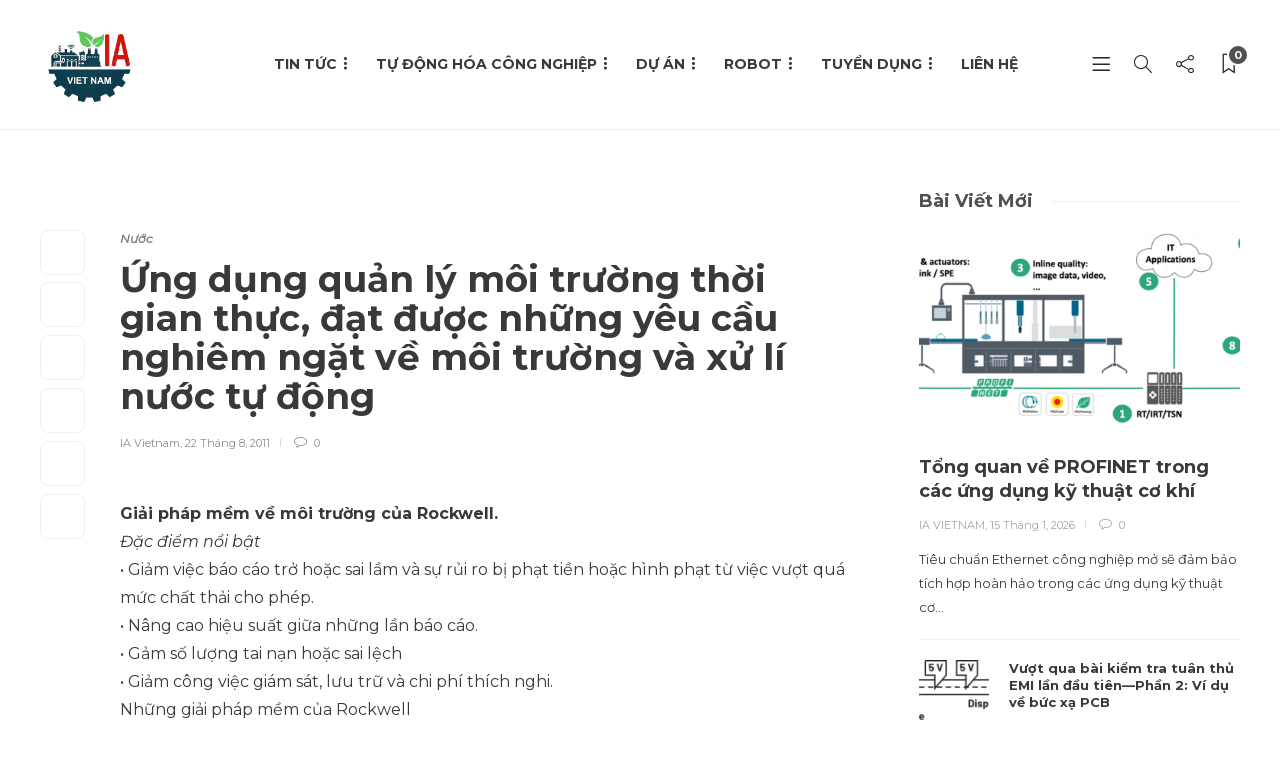

--- FILE ---
content_type: text/html; charset=UTF-8
request_url: https://iavietnam.net/ung-dung-quan-ly-moi-truong-thoi-gian-thuc-dat-duoc-nhung-yeu-cau-nghiem-ngat-ve-moi-truong-va-xu-li-nuoc-tu-dong/
body_size: 28873
content:
<!DOCTYPE html>
<html lang="vi">
<head>
	<meta charset="UTF-8">
			<meta name="viewport" content="width=device-width, initial-scale=1">
		<script type="text/javascript">
/* <![CDATA[ */
(()=>{var e={};e.g=function(){if("object"==typeof globalThis)return globalThis;try{return this||new Function("return this")()}catch(e){if("object"==typeof window)return window}}(),function({ampUrl:n,isCustomizePreview:t,isAmpDevMode:r,noampQueryVarName:o,noampQueryVarValue:s,disabledStorageKey:i,mobileUserAgents:a,regexRegex:c}){if("undefined"==typeof sessionStorage)return;const d=new RegExp(c);if(!a.some((e=>{const n=e.match(d);return!(!n||!new RegExp(n[1],n[2]).test(navigator.userAgent))||navigator.userAgent.includes(e)})))return;e.g.addEventListener("DOMContentLoaded",(()=>{const e=document.getElementById("amp-mobile-version-switcher");if(!e)return;e.hidden=!1;const n=e.querySelector("a[href]");n&&n.addEventListener("click",(()=>{sessionStorage.removeItem(i)}))}));const g=r&&["paired-browsing-non-amp","paired-browsing-amp"].includes(window.name);if(sessionStorage.getItem(i)||t||g)return;const u=new URL(location.href),m=new URL(n);m.hash=u.hash,u.searchParams.has(o)&&s===u.searchParams.get(o)?sessionStorage.setItem(i,"1"):m.href!==u.href&&(window.stop(),location.replace(m.href))}({"ampUrl":"https:\/\/iavietnam.net\/ung-dung-quan-ly-moi-truong-thoi-gian-thuc-dat-duoc-nhung-yeu-cau-nghiem-ngat-ve-moi-truong-va-xu-li-nuoc-tu-dong\/?amp=1","noampQueryVarName":"noamp","noampQueryVarValue":"mobile","disabledStorageKey":"amp_mobile_redirect_disabled","mobileUserAgents":["Mobile","Android","Silk\/","Kindle","BlackBerry","Opera Mini","Opera Mobi"],"regexRegex":"^\\\/((?:.|\\n)+)\\\/([i]*)$","isCustomizePreview":false,"isAmpDevMode":false})})();
/* ]]> */
</script>
<title>Ứng dụng quản lý môi trường thời gian thực, đạt được những yêu cầu nghiêm ngặt về môi trường và xử lí nước tự động - IA Vietnam</title><link rel="stylesheet" href="https://fonts.googleapis.com/css?family=Montserrat%3A300%2C400%2C400i%2C700%7COpen%20Sans%3A300%2C400%2C400i%2C700%7CMontserrat&subset=" />
<meta name='robots' content='max-image-preview:large' />
	<style>img:is([sizes="auto" i], [sizes^="auto," i]) { contain-intrinsic-size: 3000px 1500px }</style>
	
<!-- This site is optimized with the Yoast SEO Premium plugin v11.5 - https://yoast.com/wordpress/plugins/seo/ -->
<link rel="canonical" href="https://iavietnam.net/ung-dung-quan-ly-moi-truong-thoi-gian-thuc-dat-duoc-nhung-yeu-cau-nghiem-ngat-ve-moi-truong-va-xu-li-nuoc-tu-dong/" />
<meta property="og:locale" content="vi_VN" />
<meta property="og:type" content="article" />
<meta property="og:title" content="Ứng dụng quản lý môi trường thời gian thực, đạt được những yêu cầu nghiêm ngặt về môi trường và xử lí nước tự động - IA Vietnam" />
<meta property="og:description" content="Giảm việc báo cáo trở hoặc sai lầm và sự rủi ro bị phạt  tiền hoặc hình phạt từ việc vượt quá mức chất thải cho phép" />
<meta property="og:url" content="https://iavietnam.net/ung-dung-quan-ly-moi-truong-thoi-gian-thuc-dat-duoc-nhung-yeu-cau-nghiem-ngat-ve-moi-truong-va-xu-li-nuoc-tu-dong/" />
<meta property="og:site_name" content="IA Vietnam" />
<meta property="article:tag" content="Giải pháp mềm" />
<meta property="article:tag" content="REM" />
<meta property="article:tag" content="Rockwell" />
<meta property="article:tag" content="xử lí nước tự động" />
<meta property="article:section" content="Nước" />
<meta property="article:published_time" content="2011-08-22T10:54:55+07:00" />
<meta name="twitter:card" content="summary_large_image" />
<meta name="twitter:description" content="Giảm việc báo cáo trở hoặc sai lầm và sự rủi ro bị phạt tiền hoặc hình phạt từ việc vượt quá mức chất thải cho phép" />
<meta name="twitter:title" content="Ứng dụng quản lý môi trường thời gian thực, đạt được những yêu cầu nghiêm ngặt về môi trường và xử lí nước tự động - IA Vietnam" />
<script type='application/ld+json' class='yoast-schema-graph yoast-schema-graph--main'>{"@context":"https://schema.org","@graph":[{"@type":"Organization","@id":"https://iavietnam.net/#organization","name":"Industrial Automation Viet Nam","url":"https://iavietnam.net/","sameAs":[]},{"@type":"WebSite","@id":"https://iavietnam.net/#website","url":"https://iavietnam.net/","name":"IA Vietnam","publisher":{"@id":"https://iavietnam.net/#organization"},"potentialAction":{"@type":"SearchAction","target":"https://iavietnam.net/?s={search_term_string}","query-input":"required name=search_term_string"}},{"@type":"WebPage","@id":"https://iavietnam.net/ung-dung-quan-ly-moi-truong-thoi-gian-thuc-dat-duoc-nhung-yeu-cau-nghiem-ngat-ve-moi-truong-va-xu-li-nuoc-tu-dong/#webpage","url":"https://iavietnam.net/ung-dung-quan-ly-moi-truong-thoi-gian-thuc-dat-duoc-nhung-yeu-cau-nghiem-ngat-ve-moi-truong-va-xu-li-nuoc-tu-dong/","inLanguage":"vi","name":"\u1ee8ng d\u1ee5ng qu\u1ea3n l\u00fd m\u00f4i tr\u01b0\u1eddng th\u1eddi gian th\u1ef1c, \u0111\u1ea1t \u0111\u01b0\u1ee3c nh\u1eefng y\u00eau c\u1ea7u nghi\u00eam ng\u1eb7t v\u1ec1 m\u00f4i tr\u01b0\u1eddng v\u00e0 x\u1eed l\u00ed n\u01b0\u1edbc t\u1ef1 \u0111\u1ed9ng - IA Vietnam","isPartOf":{"@id":"https://iavietnam.net/#website"},"datePublished":"2011-08-22T10:54:55+07:00","dateModified":"2011-08-22T10:54:55+07:00"},{"@type":"Article","@id":"https://iavietnam.net/ung-dung-quan-ly-moi-truong-thoi-gian-thuc-dat-duoc-nhung-yeu-cau-nghiem-ngat-ve-moi-truong-va-xu-li-nuoc-tu-dong/#article","isPartOf":{"@id":"https://iavietnam.net/ung-dung-quan-ly-moi-truong-thoi-gian-thuc-dat-duoc-nhung-yeu-cau-nghiem-ngat-ve-moi-truong-va-xu-li-nuoc-tu-dong/#webpage"},"author":{"@id":"https://iavietnam.net/schema/person/ia-vietnam/#author"},"headline":"\u1ee8ng d\u1ee5ng qu\u1ea3n l\u00fd m\u00f4i tr\u01b0\u1eddng th\u1eddi gian th\u1ef1c, \u0111\u1ea1t \u0111\u01b0\u1ee3c nh\u1eefng  y\u00eau c\u1ea7u nghi\u00eam ng\u1eb7t v\u1ec1 m\u00f4i tr\u01b0\u1eddng v\u00e0 x\u1eed l\u00ed n\u01b0\u1edbc t\u1ef1 \u0111\u1ed9ng","datePublished":"2011-08-22T10:54:55+07:00","dateModified":"2011-08-22T10:54:55+07:00","commentCount":0,"mainEntityOfPage":{"@id":"https://iavietnam.net/ung-dung-quan-ly-moi-truong-thoi-gian-thuc-dat-duoc-nhung-yeu-cau-nghiem-ngat-ve-moi-truong-va-xu-li-nuoc-tu-dong/#webpage"},"publisher":{"@id":"https://iavietnam.net/#organization"},"keywords":"Gi\u1ea3i ph\u00e1p m\u1ec1m,REM,Rockwell,x\u1eed l\u00ed n\u01b0\u1edbc t\u1ef1 \u0111\u1ed9ng","articleSection":"N\u01b0\u1edbc"},{"@type":["Person"],"@id":"https://iavietnam.net/author/iavn-net/#author","name":"IA Vietnam","image":{"@type":"ImageObject","@id":"https://iavietnam.net/#authorlogo","url":"https://iavietnam.net/wp-content/uploads/2018/12/bb901fdbe1ad02f35bbc-150x150.jpg","caption":"IA Vietnam"},"sameAs":[]}]}</script>
<!-- / Yoast SEO Premium plugin. -->

<link rel='dns-prefetch' href='//fonts.googleapis.com' />
<link rel='dns-prefetch' href='//maps.googleapis.com' />
<link rel='dns-prefetch' href='//maps.gstatic.com' />
<link rel='dns-prefetch' href='//fonts.gstatic.com' />
<link rel='dns-prefetch' href='//ajax.googleapis.com' />
<link rel='dns-prefetch' href='//apis.google.com' />
<link rel='dns-prefetch' href='//google-analytics.com' />
<link rel='dns-prefetch' href='//www.google-analytics.com' />
<link rel='dns-prefetch' href='//ssl.google-analytics.com' />
<link rel='dns-prefetch' href='//youtube.com' />
<link rel='dns-prefetch' href='//api.pinterest.com' />
<link rel='dns-prefetch' href='//cdnjs.cloudflare.com' />
<link rel='dns-prefetch' href='//connect.facebook.net' />
<link rel='dns-prefetch' href='//platform.twitter.com' />
<link rel='dns-prefetch' href='//syndication.twitter.com' />
<link rel='dns-prefetch' href='//platform.instagram.com' />
<link rel='dns-prefetch' href='//disqus.com' />
<link rel='dns-prefetch' href='//sitename.disqus.com' />
<link rel='dns-prefetch' href='//s7.addthis.com' />
<link rel='dns-prefetch' href='//platform.linkedin.com' />
<link rel='dns-prefetch' href='//w.sharethis.com' />
<link rel='dns-prefetch' href='//i0.wp.com' />
<link rel='dns-prefetch' href='//i1.wp.com' />
<link rel='dns-prefetch' href='//i2.wp.com' />
<link rel='dns-prefetch' href='//stats.wp.com' />
<link rel='dns-prefetch' href='//pixel.wp.com' />
<link rel='dns-prefetch' href='//s.gravatar.com' />
<link rel='dns-prefetch' href='//0.gravatar.com' />
<link rel='dns-prefetch' href='//2.gravatar.com' />
<link rel='dns-prefetch' href='//1.gravatar.com' />
<link rel='preconnect' href='https://fonts.gstatic.com' crossorigin />
<link rel="alternate" type="application/rss+xml" title="Dòng thông tin IA Vietnam &raquo;" href="https://iavietnam.net/feed/" />
<link rel="alternate" type="application/rss+xml" title="IA Vietnam &raquo; Dòng bình luận" href="https://iavietnam.net/comments/feed/" />
<link rel="alternate" type="application/rss+xml" title="IA Vietnam &raquo; Ứng dụng quản lý môi trường thời gian thực, đạt được những  yêu cầu nghiêm ngặt về môi trường và xử lí nước tự động Dòng bình luận" href="https://iavietnam.net/ung-dung-quan-ly-moi-truong-thoi-gian-thuc-dat-duoc-nhung-yeu-cau-nghiem-ngat-ve-moi-truong-va-xu-li-nuoc-tu-dong/feed/" />
		<!-- This site uses the Google Analytics by MonsterInsights plugin v9.3.0 - Using Analytics tracking - https://www.monsterinsights.com/ -->
		<!-- Note: MonsterInsights is not currently configured on this site. The site owner needs to authenticate with Google Analytics in the MonsterInsights settings panel. -->
					<!-- No tracking code set -->
				<!-- / Google Analytics by MonsterInsights -->
		<style id='wp-emoji-styles-inline-css' type='text/css'>

	img.wp-smiley, img.emoji {
		display: inline !important;
		border: none !important;
		box-shadow: none !important;
		height: 1em !important;
		width: 1em !important;
		margin: 0 0.07em !important;
		vertical-align: -0.1em !important;
		background: none !important;
		padding: 0 !important;
	}
</style>
<link rel='stylesheet' id='wp-block-library-css' href='https://iavietnam.net/wp-includes/css/dist/block-library/style.min.css?ver=6.7.4' type='text/css' media='all' />
<style id='classic-theme-styles-inline-css' type='text/css'>
/*! This file is auto-generated */
.wp-block-button__link{color:#fff;background-color:#32373c;border-radius:9999px;box-shadow:none;text-decoration:none;padding:calc(.667em + 2px) calc(1.333em + 2px);font-size:1.125em}.wp-block-file__button{background:#32373c;color:#fff;text-decoration:none}
</style>
<style id='global-styles-inline-css' type='text/css'>
:root{--wp--preset--aspect-ratio--square: 1;--wp--preset--aspect-ratio--4-3: 4/3;--wp--preset--aspect-ratio--3-4: 3/4;--wp--preset--aspect-ratio--3-2: 3/2;--wp--preset--aspect-ratio--2-3: 2/3;--wp--preset--aspect-ratio--16-9: 16/9;--wp--preset--aspect-ratio--9-16: 9/16;--wp--preset--color--black: #000000;--wp--preset--color--cyan-bluish-gray: #abb8c3;--wp--preset--color--white: #ffffff;--wp--preset--color--pale-pink: #f78da7;--wp--preset--color--vivid-red: #cf2e2e;--wp--preset--color--luminous-vivid-orange: #ff6900;--wp--preset--color--luminous-vivid-amber: #fcb900;--wp--preset--color--light-green-cyan: #7bdcb5;--wp--preset--color--vivid-green-cyan: #00d084;--wp--preset--color--pale-cyan-blue: #8ed1fc;--wp--preset--color--vivid-cyan-blue: #0693e3;--wp--preset--color--vivid-purple: #9b51e0;--wp--preset--gradient--vivid-cyan-blue-to-vivid-purple: linear-gradient(135deg,rgba(6,147,227,1) 0%,rgb(155,81,224) 100%);--wp--preset--gradient--light-green-cyan-to-vivid-green-cyan: linear-gradient(135deg,rgb(122,220,180) 0%,rgb(0,208,130) 100%);--wp--preset--gradient--luminous-vivid-amber-to-luminous-vivid-orange: linear-gradient(135deg,rgba(252,185,0,1) 0%,rgba(255,105,0,1) 100%);--wp--preset--gradient--luminous-vivid-orange-to-vivid-red: linear-gradient(135deg,rgba(255,105,0,1) 0%,rgb(207,46,46) 100%);--wp--preset--gradient--very-light-gray-to-cyan-bluish-gray: linear-gradient(135deg,rgb(238,238,238) 0%,rgb(169,184,195) 100%);--wp--preset--gradient--cool-to-warm-spectrum: linear-gradient(135deg,rgb(74,234,220) 0%,rgb(151,120,209) 20%,rgb(207,42,186) 40%,rgb(238,44,130) 60%,rgb(251,105,98) 80%,rgb(254,248,76) 100%);--wp--preset--gradient--blush-light-purple: linear-gradient(135deg,rgb(255,206,236) 0%,rgb(152,150,240) 100%);--wp--preset--gradient--blush-bordeaux: linear-gradient(135deg,rgb(254,205,165) 0%,rgb(254,45,45) 50%,rgb(107,0,62) 100%);--wp--preset--gradient--luminous-dusk: linear-gradient(135deg,rgb(255,203,112) 0%,rgb(199,81,192) 50%,rgb(65,88,208) 100%);--wp--preset--gradient--pale-ocean: linear-gradient(135deg,rgb(255,245,203) 0%,rgb(182,227,212) 50%,rgb(51,167,181) 100%);--wp--preset--gradient--electric-grass: linear-gradient(135deg,rgb(202,248,128) 0%,rgb(113,206,126) 100%);--wp--preset--gradient--midnight: linear-gradient(135deg,rgb(2,3,129) 0%,rgb(40,116,252) 100%);--wp--preset--font-size--small: 13px;--wp--preset--font-size--medium: 20px;--wp--preset--font-size--large: 36px;--wp--preset--font-size--x-large: 42px;--wp--preset--spacing--20: 0.44rem;--wp--preset--spacing--30: 0.67rem;--wp--preset--spacing--40: 1rem;--wp--preset--spacing--50: 1.5rem;--wp--preset--spacing--60: 2.25rem;--wp--preset--spacing--70: 3.38rem;--wp--preset--spacing--80: 5.06rem;--wp--preset--shadow--natural: 6px 6px 9px rgba(0, 0, 0, 0.2);--wp--preset--shadow--deep: 12px 12px 50px rgba(0, 0, 0, 0.4);--wp--preset--shadow--sharp: 6px 6px 0px rgba(0, 0, 0, 0.2);--wp--preset--shadow--outlined: 6px 6px 0px -3px rgba(255, 255, 255, 1), 6px 6px rgba(0, 0, 0, 1);--wp--preset--shadow--crisp: 6px 6px 0px rgba(0, 0, 0, 1);}:where(.is-layout-flex){gap: 0.5em;}:where(.is-layout-grid){gap: 0.5em;}body .is-layout-flex{display: flex;}.is-layout-flex{flex-wrap: wrap;align-items: center;}.is-layout-flex > :is(*, div){margin: 0;}body .is-layout-grid{display: grid;}.is-layout-grid > :is(*, div){margin: 0;}:where(.wp-block-columns.is-layout-flex){gap: 2em;}:where(.wp-block-columns.is-layout-grid){gap: 2em;}:where(.wp-block-post-template.is-layout-flex){gap: 1.25em;}:where(.wp-block-post-template.is-layout-grid){gap: 1.25em;}.has-black-color{color: var(--wp--preset--color--black) !important;}.has-cyan-bluish-gray-color{color: var(--wp--preset--color--cyan-bluish-gray) !important;}.has-white-color{color: var(--wp--preset--color--white) !important;}.has-pale-pink-color{color: var(--wp--preset--color--pale-pink) !important;}.has-vivid-red-color{color: var(--wp--preset--color--vivid-red) !important;}.has-luminous-vivid-orange-color{color: var(--wp--preset--color--luminous-vivid-orange) !important;}.has-luminous-vivid-amber-color{color: var(--wp--preset--color--luminous-vivid-amber) !important;}.has-light-green-cyan-color{color: var(--wp--preset--color--light-green-cyan) !important;}.has-vivid-green-cyan-color{color: var(--wp--preset--color--vivid-green-cyan) !important;}.has-pale-cyan-blue-color{color: var(--wp--preset--color--pale-cyan-blue) !important;}.has-vivid-cyan-blue-color{color: var(--wp--preset--color--vivid-cyan-blue) !important;}.has-vivid-purple-color{color: var(--wp--preset--color--vivid-purple) !important;}.has-black-background-color{background-color: var(--wp--preset--color--black) !important;}.has-cyan-bluish-gray-background-color{background-color: var(--wp--preset--color--cyan-bluish-gray) !important;}.has-white-background-color{background-color: var(--wp--preset--color--white) !important;}.has-pale-pink-background-color{background-color: var(--wp--preset--color--pale-pink) !important;}.has-vivid-red-background-color{background-color: var(--wp--preset--color--vivid-red) !important;}.has-luminous-vivid-orange-background-color{background-color: var(--wp--preset--color--luminous-vivid-orange) !important;}.has-luminous-vivid-amber-background-color{background-color: var(--wp--preset--color--luminous-vivid-amber) !important;}.has-light-green-cyan-background-color{background-color: var(--wp--preset--color--light-green-cyan) !important;}.has-vivid-green-cyan-background-color{background-color: var(--wp--preset--color--vivid-green-cyan) !important;}.has-pale-cyan-blue-background-color{background-color: var(--wp--preset--color--pale-cyan-blue) !important;}.has-vivid-cyan-blue-background-color{background-color: var(--wp--preset--color--vivid-cyan-blue) !important;}.has-vivid-purple-background-color{background-color: var(--wp--preset--color--vivid-purple) !important;}.has-black-border-color{border-color: var(--wp--preset--color--black) !important;}.has-cyan-bluish-gray-border-color{border-color: var(--wp--preset--color--cyan-bluish-gray) !important;}.has-white-border-color{border-color: var(--wp--preset--color--white) !important;}.has-pale-pink-border-color{border-color: var(--wp--preset--color--pale-pink) !important;}.has-vivid-red-border-color{border-color: var(--wp--preset--color--vivid-red) !important;}.has-luminous-vivid-orange-border-color{border-color: var(--wp--preset--color--luminous-vivid-orange) !important;}.has-luminous-vivid-amber-border-color{border-color: var(--wp--preset--color--luminous-vivid-amber) !important;}.has-light-green-cyan-border-color{border-color: var(--wp--preset--color--light-green-cyan) !important;}.has-vivid-green-cyan-border-color{border-color: var(--wp--preset--color--vivid-green-cyan) !important;}.has-pale-cyan-blue-border-color{border-color: var(--wp--preset--color--pale-cyan-blue) !important;}.has-vivid-cyan-blue-border-color{border-color: var(--wp--preset--color--vivid-cyan-blue) !important;}.has-vivid-purple-border-color{border-color: var(--wp--preset--color--vivid-purple) !important;}.has-vivid-cyan-blue-to-vivid-purple-gradient-background{background: var(--wp--preset--gradient--vivid-cyan-blue-to-vivid-purple) !important;}.has-light-green-cyan-to-vivid-green-cyan-gradient-background{background: var(--wp--preset--gradient--light-green-cyan-to-vivid-green-cyan) !important;}.has-luminous-vivid-amber-to-luminous-vivid-orange-gradient-background{background: var(--wp--preset--gradient--luminous-vivid-amber-to-luminous-vivid-orange) !important;}.has-luminous-vivid-orange-to-vivid-red-gradient-background{background: var(--wp--preset--gradient--luminous-vivid-orange-to-vivid-red) !important;}.has-very-light-gray-to-cyan-bluish-gray-gradient-background{background: var(--wp--preset--gradient--very-light-gray-to-cyan-bluish-gray) !important;}.has-cool-to-warm-spectrum-gradient-background{background: var(--wp--preset--gradient--cool-to-warm-spectrum) !important;}.has-blush-light-purple-gradient-background{background: var(--wp--preset--gradient--blush-light-purple) !important;}.has-blush-bordeaux-gradient-background{background: var(--wp--preset--gradient--blush-bordeaux) !important;}.has-luminous-dusk-gradient-background{background: var(--wp--preset--gradient--luminous-dusk) !important;}.has-pale-ocean-gradient-background{background: var(--wp--preset--gradient--pale-ocean) !important;}.has-electric-grass-gradient-background{background: var(--wp--preset--gradient--electric-grass) !important;}.has-midnight-gradient-background{background: var(--wp--preset--gradient--midnight) !important;}.has-small-font-size{font-size: var(--wp--preset--font-size--small) !important;}.has-medium-font-size{font-size: var(--wp--preset--font-size--medium) !important;}.has-large-font-size{font-size: var(--wp--preset--font-size--large) !important;}.has-x-large-font-size{font-size: var(--wp--preset--font-size--x-large) !important;}
:where(.wp-block-post-template.is-layout-flex){gap: 1.25em;}:where(.wp-block-post-template.is-layout-grid){gap: 1.25em;}
:where(.wp-block-columns.is-layout-flex){gap: 2em;}:where(.wp-block-columns.is-layout-grid){gap: 2em;}
:root :where(.wp-block-pullquote){font-size: 1.5em;line-height: 1.6;}
</style>
<link rel='stylesheet' id='contact-form-7-css' href='https://iavietnam.net/wp-content/plugins/contact-form-7/includes/css/styles.css?ver=6.0.4' type='text/css' media='all' />
<link rel='stylesheet' id='ppress-frontend-css' href='https://iavietnam.net/wp-content/plugins/wp-user-avatar/assets/css/frontend.min.css?ver=4.15.21' type='text/css' media='all' />
<link rel='stylesheet' id='ppress-flatpickr-css' href='https://iavietnam.net/wp-content/plugins/wp-user-avatar/assets/flatpickr/flatpickr.min.css?ver=4.15.21' type='text/css' media='all' />
<link rel='stylesheet' id='ppress-select2-css' href='https://iavietnam.net/wp-content/plugins/wp-user-avatar/assets/select2/select2.min.css?ver=6.7.4' type='text/css' media='all' />
<link rel='stylesheet' id='bootstrap-css' href='https://iavietnam.net/wp-content/themes/gillion/css/plugins/bootstrap.min.css?ver=3.3.4' type='text/css' media='all' />
<link rel='stylesheet' id='font-awesome-css' href='https://iavietnam.net/wp-content/plugins/elementor/assets/lib/font-awesome/css/font-awesome.min.css?ver=4.7.0' type='text/css' media='all' />
<link rel='stylesheet' id='gillion-plugins-css' href='https://iavietnam.net/wp-content/themes/gillion/css/plugins.css?ver=6.7.4' type='text/css' media='all' />
<link rel='stylesheet' id='gillion-styles-css' href='https://iavietnam.net/wp-content/themes/gillion/style.css?ver=6.7.4' type='text/css' media='all' />
<link rel='stylesheet' id='gillion-responsive-css' href='https://iavietnam.net/wp-content/themes/gillion/css/responsive.css?ver=6.7.4' type='text/css' media='all' />
<style id='gillion-responsive-inline-css' type='text/css'>
/* Gillion CSS */.sh-default-color a,.sh-default-color,#sidebar a:not(.widget-learn-more),.logged-in-as a ,.wpcf7-form-control-wrap .simpleselect {color: #393939!important;}html body,html .menu-item a {font-family: "Montserrat"; color: #393939; font-size: 13px; }.post-thumnail-caption,.post-meta a,.post-meta span,.sh-pagination a,.sh-pagination span,#sidebar .widget_recent_entries .post-date {color: #8d8d8d;}#sidebar .widget_recent_comments .recentcomments > span a,#sidebar .post-meta a {color: #8d8d8d!important;}.post-categories,.post-categories a {color: #7e7e7e;}.post-categories a:hover,.post-categories a:focus {color: #666666;}.cat-item a,.post-categories,.post-categories a {font-family: Montserrat;}.sh-post-categories-style1 .cat-item a,.sh-post-categories-style1 .post-categories,.sh-post-categories-style1 .post-categories a {font-weight: }.sh-accent-color,ul.page-numbers a:hover,.sh-comment-date a:hover,.comment-respond #cancel-comment-reply-link,.post-sticky,.post-swtich-style2 h4:hover,.sh-unyson-frontend-test.active,.plyr--full-ui input[type=range],.sh-post-author-info a:hover i,.sh-post-author-info h4:hover {color: #f63a4c!important;}.sh-post-categories-style2 .post-format-icon:hover,.sh-post-categories-style2 .post-thumbnail .post-categories a:hover,.sh-post-categories-style2 .post-gallery .post-categories a:hover,.sh-post-categories-style2 .blog-slider-item .post-categories a:hover,.sh-post-categories-style2 .post-style-cover .post-categories a:hover,.sh-dropcaps-full-square,.sh-dropcaps-full-square-border,.mc4wp-form input[type=submit],.mc4wp-form button[type=submit],.gillion-woocommerce .woocommerce .return-to-shop a.button,.sh-accent-color-background {background-color: #f63a4c;}.sh-instagram-widget-with-button .null-instagram-feed .clear a:hover,.sh-instagram-widget-with-button .null-instagram-feed .clear a:focus,.contact-form input[type="submit"],.sh-back-to-top:hover,.sh-dropcaps-full-square-tale,ul.page-numbers .current,ul.page-numbers .current:hover,.comment-input-required,.widget_tag_cloud a:hover,.post-password-form input[type="submit"],.wpcf7-form .wpcf7-submit,.plyr--audio .plyr__control.plyr__tab-focus,.plyr--audio .plyr__control:hover,.plyr--audio .plyr__control[aria-expanded=true] {background-color: #f63a4c!important;}::selection {background-color: #f63a4c!important;color: #fff;}::-moz-selection {background-color: #f63a4c!important;color: #fff;}.sh-dropcaps-full-square-tale:after,.widget_tag_cloud a:hover:after {border-left-color: #f63a4c!important;}.sh-instagram-widget-with-button .null-instagram-feed .clear a:hover,.sh-instagram-widget-with-button .null-instagram-feed .clear a:focus,.sh-back-to-top:hover,.vcg-woocommerce-spotlight-tabs li.active a,.wpb-js-composer .vc_tta.vc_general.vc_tta-style-flat .vc_tta-tab.vc_active > a {border-color: #f63a4c!important;}.contact-form input[type="submit"]:hover,.wpcf7-form .wpcf7-submit:hover,.post-password-form input[type="submit"]:hover,.mc4wp-form input[type=submit]:hover,.sh-accent-color-background-hover:hover {background-color: #dd3562!important;}a {color: #029eed;}a:hover,a:focus {color: #029eed;}body h1,body h2,body h3,body h4,body h5,body h6 {font-family: "Montserrat"; color: #393939; }.post-meta,.post-categories,.post-switch-item-right,.sh-read-later-review-score,.sh-nav li.menu-item a,.sh-nav-container li.menu-item a,.sh-comment-date a,.post-button .post-button-text,.widget_categories li,.sh-dropcaps,.sh-dropcaps-full-square,.sh-dropcaps-full-square-border,.sh-dropcaps-full-square-tale,.sh-dropcaps-square-border,.sh-dropcaps-square-border2,.sh-dropcaps-circle,.comment-body .reply,.sh-comment-form label,blockquote,blockquote:after,.post-review-score,.sh-comment-author a,.sh-header-top .sh-nav li.menu-item a,.post-quote-link-content p,.instagram-post-overlay-container,.widget_categories li .count,.sh-login-popup,.widget-learn-more,.gillion-woocommerce ul.products li.product,.gillion-woocommerce div.product div.summary > *:not(.woocommerce-product-details__short-description),.gillion-woocommerce div.product .woocommerce-tabs ul.tabs li a,.gillion-woocommerce #review_form,.gillion-woocommerce .widget_shopping_cart .cart_list > li > a:not(.remove),.gillion-woocommerce .widget_shopping_cart .total,.gillion-woocommerce .woocommerce-MyAccount-navigation ul li,.gillion-woocommerce table thead,body.woocommerce-account.woocommerce-page:not(.woocommerce-edit-address) .woocommerce-MyAccount-content > p,.gillion-woocommerce .woocommerce .button,.gillion-woocommerce #coupon_code,.sh-instagram-widget-with-button .null-instagram-feed .clear a,.sh-post-title-font {font-family: "Montserrat";}.sh-heading-font {font-family: "Montserrat"}.sh-heading-weight {font-weight: }h1 {font-size: 24px;}h2 {font-size: 18px;}h3 {font-size: 16px;}h4 {font-size: 14px;}h5 {font-size: 12px;}h6 {font-size: 10px;}.blog-single .post-content/*.sh-text-content .page-content*/ {font-size: 16px;}.sh-heading-color,table th,.blog-single .post-title h2:hover,.wrap-forms label,.wpcf7-form p,.post-password-form label,#sidebar .widget_categories li > a,#sidebar .widget_categories li .count,#sidebar .sh-widget-posts-slider-group-style2 .post-categories a,#sidebar .sh-widget-posts-slider-group-style3 .post-categories a,.sh-footer-widgets .sh-widget-posts-slider-group-style2 .post-categories a,.sh-footer-widgets .sh-widget-posts-slider-group-style3 .post-categories a,.sh-comment-author,.post-meta a:hover,.post-meta a:focus,.sh-comment-author a,.blog-textslider-post a,.gillion-woocommerce .price > ins,.gillion-woocommerce ul.products li.product .price > span.amount,.gillion-woocommerce p.price,.gillion-woocommerce span.price,.gillion-woocommerce ul.products li.product .woocommerce-loop-product__title,.gillion-woocommerce ul.products li.product .outofstock,.gillion-woocommerce .widget_shopping_cart .cart_list > li > a:not(.remove),.gillion-woocommerce .widget_shopping_cart .total,.gillion-woocommerce .widget_shopping_cart .buttons a,.gillion-woocommerce .widget_shopping_cart .buttons a:not(.checkout) {color: #393939!important;}.sh-header,.sh-header-top,.sh-header-mobile {background-color: rgba(255,255,255,1);}.sh-header-top {background-color: rgba(49,49,49,1)!important;}.sh-header-top .sh-nav li.menu-item a,.sh-header-top .header-social-media a,.sh-header-top-date {color: rgba(255,255,255,1);}.sh-header-top .sh-nav li.menu-item a:hover,.sh-header-top .header-social-media a:hover,.sh-header-top-date:hover {color: rgba(177,177,177,1);}.sh-header-top .sh-nav > li.menu-item > a {font-size: 13px;}.sh-header-top {background-image: url(https://iavietnam.net/wp-content/uploads/2018/10/MINI.png);}.sh-header .sh-nav > li.menu-item > a {text-transform: uppercase;}.sh-nav-mobile li a {text-transform: uppercase;}.sh-header-search-close i,.sh-header .sh-nav > li.menu-item > a,.sh-header-mobile-navigation li.menu-item > a > i {color: #393939;}.sh-header .sh-nav-login #header-login > span {border-color: #393939;}.sh-header .sh-nav > li > a i {color: #272727;}.sh-header .sh-nav > li > a:hover i {color: #272727;}.sh-nav > li.menu-item > a {font-size: 14px;}.sh-nav-mobile li a {font-size: 13px;}.sh-header .sh-nav > li.menu-item:hover:not(.sh-nav-social) > a,.sh-header .sh-nav > li.menu-item:hover:not(.sh-nav-social) > a > i,.sh-header .sh-nav > li.sh-nav-social > a:hover > i,.sh-header-mobile-navigation li > a:hover > i {color: #f63a4c;}.sh-header .sh-nav > li.menu-item:hover .sh-hamburger-menu span {background-color: #f63a4c;}.sh-header .sh-nav > .current_page_item > a,.sh-header .sh-nav > .current-menu-ancestor > a,.sh-header .sh-nav > .current-menu-item > a {color: #f63a4c!important;}.sh-header-3 .sh-header-nav-container .sh-nav > li.current-menu-item a:after,.sh-header-4 .sh-nav-container .sh-nav > li.current-menu-item a:after,.sh-header-6 .sh-nav-container .sh-nav > li.current-menu-item a:after {background-color: #f63a4c;}.header-logo img {height: 100px;max-height: 250px;}.sh-header-mobile-navigation .header-logo img {height: 80px;max-height: 250px;}.sh-sticky-header-active .header-logo img {height: 80px;}.sh-header,.sh-header-3 > .container {border-bottom: 1px solid rgba( 0,0,0,0.08 );}.sh-header:not(.sh-sticky-header-active) {padding: Industrial Automation Magazine Vietnam;} .sh-header-mobile-dropdown,.header-mobile-social-media a,.primary-desktop .sh-nav > li.menu-item ul:not(.nav-tabs),.sh-header-mobile-dropdown {background-color: rgba(255,255,255,1)!important;}.primary-desktop .sh-nav > li.menu-item ul a {font-size: 13px;} .sh-nav-mobile li:after,.sh-nav-mobile ul:before {background-color: rgba(234,234,234,1)!important;} .header-mobile-social-media a i,.sh-nav-mobile li a,.primary-desktop .sh-nav > li.menu-item ul a {color: #8d8d8d!important;}.sh-nav-mobile .current_page_item > a,.sh-nav-mobile > li a:hover,.primary-desktop .sh-nav ul,.primary-desktop .sh-nav > li.menu-item ul li:hover > a,.primary-desktop .sh-nav > li.menu-item ul li:hover > a i,.primary-desktop .sh-nav ul.mega-menu-row li.mega-menu-col > a {color: #505050!important;}.header-mobile-social-media,.header-mobile-social-media a {border-color: rgba(234,234,234,1)!important;}/*.primary-desktop .sh-nav li.menu-item ul:not(.nav-tabs) {border: 1px solid rgba(234,234,234,1)!important;}*/.sh-nav .mega-menu-row > li.menu-item {border-right: 1px solid rgba(234,234,234,1)!important;}#sidebar .widget-item .widget-title,.wpb_widgetised_column .widget-item .widget-title {}#sidebar .widget-item li {border-color: #f0f0f0!important;}.sh-footer {background-size: cover;background-position: 50% 50%;}.sh-footer .sh-footer-widgets {background-color: rgba(255,255,255,1);color: #8d8d8d;}.sh-footer .sh-footer-widgets .post-meta,.sh-footer .sh-footer-widgets .sh-recent-posts-widgets-item-meta a {color: #8d8d8d;}.sh-footer .sh-footer-widgets i:not(.icon-link):not(.icon-magnifier),.sh-footer .sh-footer-widgets .widget_recent_entries li:before {color: #8d8d8d!important;}.sh-footer .sh-footer-widgets h3,.sh-footer .sh-footer-widgets h4,.sh-title-style2 .sh-footer-widgets .sh-tabs-stying li.active a,.sh-title-style2 .sh-footer-widgets .sh-tabs-stying li.active a h4 {}.sh-footer .sh-footer-widgets ul li,.sh-footer .sh-footer-widgets ul li,.widget_product_categories ul.product-categories a,.sh-recent-posts-widgets .sh-recent-posts-widgets-item,.sh-footer .sh-widget-posts-slider-style1:not(:last-child),.sh-footer-widgets .widget_tag_cloud a,.sh-title-style2 .sh-footer-widgets .sh-widget-title-styling,.sh-carousel-style2 .sh-footer-widgets .sh-carousel-buttons-styling {border-color: rgba(238,238,238,1);}.sh-title-style2 .sh-footer-widgets .sh-widget-title-styling h3,.sh-title-style2 .sh-footer-widgets .sh-widget-title-styling h4 {border-color: rgba(80,80,80,1);}.sh-footer .post-meta-content > *:not(:last-child):not(:nth-last-child(2)):after,.sh-footer-widgets h3:not(.widget-tab-title):after,.sh-footer-widgets h4:not(.widget-tab-title):after,.sh-footer-widgets .sh-widget-poststab-title:after,.sh-carousel-style2 .sh-footer-widgets .sh-carousel-buttons-styling:after {background-color: rgba(238,238,238,1);}@media (max-width: 1025px) {.sh-footer .post-meta-content > *:nth-last-child(2):after {background-color: rgba(238,238,238,1);}}.sh-footer-widgets {border-bottom: 1px solid rgba(255,255,255,1);}.sh-footer-widgets {border-top: 1px solid rgba(238,238,238,1);}.sh-footer .sh-footer-widgets a,.sh-footer .sh-footer-widgets .post-views,.sh-footer .sh-footer-widgets li a,.sh-footer .sh-footer-widgets h6,.sh-footer .sh-footer-widgets .sh-widget-posts-slider-style1 h5,.sh-footer .sh-footer-widgets .sh-widget-posts-slider-style1 h5 span,.sh-footer .widget_about_us .widget-quote {color: #505050;}.sh-footer .sh-footer-widgets a:hover,.sh-footer .sh-footer-widgets li a:hover,.sh-footer .sh-footer-widgets h6:hover {color: #f63a4c;}.sh-footer-columns > .widget-item {}.sh-footer .sh-copyrights {background-color: rgba(245,245,245,1);color: #8d8d8d;}.sh-footer .sh-copyrights a,.sh-footer .sh-copyrights .sh-nav li.menu-item a {color: #8d8d8d;}.sh-footer .sh-copyrights a:hover {color: #505050!important;}.sh-footer .sh-copyrights-social a {border-left: 1px solid ;}.sh-footer .sh-copyrights-social a:last-child {border-right: 1px solid ;}@media (max-width: 850px) {.sh-footer .sh-copyrights-social a {border: 1px solid ;}}.gillion-woocommerce #content:not(.page-content) ul.products li.product {width: 33.3%;}.sh-titlebar {background-color: #1e73be;}.sh-titlebar .titlebar-title h1 {color: #ffffff;}.sh-titlebar .title-level a,.sh-titlebar .title-level span {color: #4887bf!important;}.sh-back-to-top {border-radius: 8px}.sh-404-left .sh-ratio-content {background-image: url();}.sh-404-page .sh-404-overay {background-color: #f63a4c;}.sh-widget-title-styling h3,.sh-widget-title-styling h4,.post-related-title h2,.sh-categories-title h2,.sh-blog-fancy-title-container h2 {text-transform: capitalize}.sh-title-style2 .sh-tabs-stying a,.sh-title-style2 ul.sh-tabs-stying.nav-tabs li a h4 {text-transform: none}.sh-widget-title-styling h3,.sh-widget-title-styling h4,.post-related-title h2,.sh-categories-title h2,.sh-blog-fancy-title-container h2 {font-weight: 900}.post-related-title h2,.sh-categories-title h2,.sh-blog-fancy-title-container h2 {font-size: 20px!important;}
@media (min-width: 1650px) {.container { max-width: 1600px!important;min-width: 1600px!important; width: 1600px!important;}/* Elementor Page Builder */.elementor-section-boxed.elementor-top-section > .elementor-container { width: 1600px;min-width: auto;max-width: 100%; }.elementor-section-boxed.elementor-top-section > .elementor-container .elementor-section > .elementor-container {width: 100%;}}.sh-titlebar {background-image: url( https://iavietnam.net/wp-content/uploads/2018/11/pi1.gif );} 



.post-container { padding: 18px 12px !important; border: 1px solid #e1e1e1; border-radius: 12px; height:100%;}.blog-dividing-line-off.blog-style-grid .post-container, .blog-dividing-line-off.blog-style-masonry .post-container { border-bottom-width: unset; }.post-title h2 { overflow: hidden; text-overflow: ellipsis; font-size:18px !important; display: unset !important;}.post-content-container { overflow: hidden; text-overflow: ellipsis; }
</style>
<link rel='stylesheet' id='plyr-css' href='https://iavietnam.net/wp-content/themes/gillion/css/plugins/plyr.css?ver=6.7.4' type='text/css' media='all' />

<link rel='stylesheet' id='gillion-child-style-css' href='https://iavietnam.net/wp-content/themes/gillion-child/style.css?ver=6.7.4' type='text/css' media='all' />
<noscript></noscript><script type="text/javascript">
            window._nslDOMReady = function (callback) {
                if ( document.readyState === "complete" || document.readyState === "interactive" ) {
                    callback();
                } else {
                    document.addEventListener( "DOMContentLoaded", callback );
                }
            };
            </script><script type="text/javascript" src="https://iavietnam.net/wp-includes/js/jquery/jquery.min.js?ver=3.7.1" id="jquery-core-js"></script>
<script type="text/javascript" src="https://iavietnam.net/wp-includes/js/jquery/jquery-migrate.min.js?ver=3.4.1" id="jquery-migrate-js"></script>
<script type="text/javascript" src="https://iavietnam.net/wp-content/plugins/wp-user-avatar/assets/flatpickr/flatpickr.min.js?ver=4.15.21" id="ppress-flatpickr-js"></script>
<script type="text/javascript" src="https://iavietnam.net/wp-content/plugins/wp-user-avatar/assets/select2/select2.min.js?ver=4.15.21" id="ppress-select2-js"></script>
<script type="text/javascript" src="https://iavietnam.net/wp-content/themes/gillion/js/plugins.js?ver=6.7.4" id="gillion-plugins-js"></script>
<script type="text/javascript" id="gillion-scripts-js-extra">
/* <![CDATA[ */
var gillion_loadmore_posts = {"ajax_url":"https:\/\/iavietnam.net\/wp-admin\/admin-ajax.php"};
var gillion = {"siteurl":"https:\/\/iavietnam.net\/","loggedin":"","page_loader":"0","notice":"","header_animation_dropdown_delay":"1000","header_animation_dropdown":"easeOutQuint","header_animation_dropdown_speed":"300","lightbox_opacity":"0.88","lightbox_transition":"elastic","page_numbers_prev":"Previous","page_numbers_next":"Next","rtl_support":"","footer_parallax":"","social_share":"{\"email\":\"1\",\"facebook\":\"1\",\"linkedin\":\"1\",\"pinterest\":\"1\",\"whatsapp\":\"1\",\"messenger\":\"1\"}","text_show_all":"Show All","single_post_slider_parallax":"1"};
/* ]]> */
</script>
<script type="text/javascript" src="https://iavietnam.net/wp-content/themes/gillion/js/scripts.js?ver=6.7.4" id="gillion-scripts-js"></script>
<script type="text/javascript" src="https://iavietnam.net/wp-content/themes/gillion/js/plugins/plyr.min.js?ver=6.7.4" id="plyr-js"></script>
<script type="text/javascript" src="https://iavietnam.net/wp-content/themes/gillion-child/js/scripts.js?ver=6.7.4" id="gillion-child-scripts-js"></script>
<link rel="https://api.w.org/" href="https://iavietnam.net/wp-json/" /><link rel="alternate" title="JSON" type="application/json" href="https://iavietnam.net/wp-json/wp/v2/posts/5952" /><link rel="EditURI" type="application/rsd+xml" title="RSD" href="https://iavietnam.net/xmlrpc.php?rsd" />
<meta name="generator" content="WordPress 6.7.4" />
<link rel='shortlink' href='https://iavietnam.net/?p=5952' />
<meta name="generator" content="Redux 4.5.6" /><link rel="alternate" type="text/html" media="only screen and (max-width: 640px)" href="https://iavietnam.net/ung-dung-quan-ly-moi-truong-thoi-gian-thuc-dat-duoc-nhung-yeu-cau-nghiem-ngat-ve-moi-truong-va-xu-li-nuoc-tu-dong/?amp=1"><meta name="generator" content="Elementor 3.27.6; features: additional_custom_breakpoints; settings: css_print_method-external, google_font-enabled, font_display-auto">
			<style>
				.e-con.e-parent:nth-of-type(n+4):not(.e-lazyloaded):not(.e-no-lazyload),
				.e-con.e-parent:nth-of-type(n+4):not(.e-lazyloaded):not(.e-no-lazyload) * {
					background-image: none !important;
				}
				@media screen and (max-height: 1024px) {
					.e-con.e-parent:nth-of-type(n+3):not(.e-lazyloaded):not(.e-no-lazyload),
					.e-con.e-parent:nth-of-type(n+3):not(.e-lazyloaded):not(.e-no-lazyload) * {
						background-image: none !important;
					}
				}
				@media screen and (max-height: 640px) {
					.e-con.e-parent:nth-of-type(n+2):not(.e-lazyloaded):not(.e-no-lazyload),
					.e-con.e-parent:nth-of-type(n+2):not(.e-lazyloaded):not(.e-no-lazyload) * {
						background-image: none !important;
					}
				}
			</style>
			<meta name="generator" content="Powered by WPBakery Page Builder - drag and drop page builder for WordPress."/>
<link rel="amphtml" href="https://iavietnam.net/ung-dung-quan-ly-moi-truong-thoi-gian-thuc-dat-duoc-nhung-yeu-cau-nghiem-ngat-ve-moi-truong-va-xu-li-nuoc-tu-dong/?amp=1"><style>#amp-mobile-version-switcher{left:0;position:absolute;width:100%;z-index:100}#amp-mobile-version-switcher>a{background-color:#444;border:0;color:#eaeaea;display:block;font-family:-apple-system,BlinkMacSystemFont,Segoe UI,Roboto,Oxygen-Sans,Ubuntu,Cantarell,Helvetica Neue,sans-serif;font-size:16px;font-weight:600;padding:15px 0;text-align:center;-webkit-text-decoration:none;text-decoration:none}#amp-mobile-version-switcher>a:active,#amp-mobile-version-switcher>a:focus,#amp-mobile-version-switcher>a:hover{-webkit-text-decoration:underline;text-decoration:underline}</style><meta name="generator" content="Powered by Slider Revolution 6.5.31 - responsive, Mobile-Friendly Slider Plugin for WordPress with comfortable drag and drop interface." />
<link rel="icon" href="https://iavietnam.net/wp-content/uploads/2022/09/2022_IA-Vietnam_Logo_800x800-150x150.png" sizes="32x32" />
<link rel="icon" href="https://iavietnam.net/wp-content/uploads/2022/09/2022_IA-Vietnam_Logo_800x800-300x300.png" sizes="192x192" />
<link rel="apple-touch-icon" href="https://iavietnam.net/wp-content/uploads/2022/09/2022_IA-Vietnam_Logo_800x800-300x300.png" />
<meta name="msapplication-TileImage" content="https://iavietnam.net/wp-content/uploads/2022/09/2022_IA-Vietnam_Logo_800x800-300x300.png" />
<script>function setREVStartSize(e){
			//window.requestAnimationFrame(function() {
				window.RSIW = window.RSIW===undefined ? window.innerWidth : window.RSIW;
				window.RSIH = window.RSIH===undefined ? window.innerHeight : window.RSIH;
				try {
					var pw = document.getElementById(e.c).parentNode.offsetWidth,
						newh;
					pw = pw===0 || isNaN(pw) || (e.l=="fullwidth" || e.layout=="fullwidth") ? window.RSIW : pw;
					e.tabw = e.tabw===undefined ? 0 : parseInt(e.tabw);
					e.thumbw = e.thumbw===undefined ? 0 : parseInt(e.thumbw);
					e.tabh = e.tabh===undefined ? 0 : parseInt(e.tabh);
					e.thumbh = e.thumbh===undefined ? 0 : parseInt(e.thumbh);
					e.tabhide = e.tabhide===undefined ? 0 : parseInt(e.tabhide);
					e.thumbhide = e.thumbhide===undefined ? 0 : parseInt(e.thumbhide);
					e.mh = e.mh===undefined || e.mh=="" || e.mh==="auto" ? 0 : parseInt(e.mh,0);
					if(e.layout==="fullscreen" || e.l==="fullscreen")
						newh = Math.max(e.mh,window.RSIH);
					else{
						e.gw = Array.isArray(e.gw) ? e.gw : [e.gw];
						for (var i in e.rl) if (e.gw[i]===undefined || e.gw[i]===0) e.gw[i] = e.gw[i-1];
						e.gh = e.el===undefined || e.el==="" || (Array.isArray(e.el) && e.el.length==0)? e.gh : e.el;
						e.gh = Array.isArray(e.gh) ? e.gh : [e.gh];
						for (var i in e.rl) if (e.gh[i]===undefined || e.gh[i]===0) e.gh[i] = e.gh[i-1];
											
						var nl = new Array(e.rl.length),
							ix = 0,
							sl;
						e.tabw = e.tabhide>=pw ? 0 : e.tabw;
						e.thumbw = e.thumbhide>=pw ? 0 : e.thumbw;
						e.tabh = e.tabhide>=pw ? 0 : e.tabh;
						e.thumbh = e.thumbhide>=pw ? 0 : e.thumbh;
						for (var i in e.rl) nl[i] = e.rl[i]<window.RSIW ? 0 : e.rl[i];
						sl = nl[0];
						for (var i in nl) if (sl>nl[i] && nl[i]>0) { sl = nl[i]; ix=i;}
						var m = pw>(e.gw[ix]+e.tabw+e.thumbw) ? 1 : (pw-(e.tabw+e.thumbw)) / (e.gw[ix]);
						newh =  (e.gh[ix] * m) + (e.tabh + e.thumbh);
					}
					var el = document.getElementById(e.c);
					if (el!==null && el) el.style.height = newh+"px";
					el = document.getElementById(e.c+"_wrapper");
					if (el!==null && el) {
						el.style.height = newh+"px";
						el.style.display = "block";
					}
				} catch(e){
					console.log("Failure at Presize of Slider:" + e)
				}
			//});
		  };</script>
		<style type="text/css" id="wp-custom-css">
			.widget-item {
    padding-bottom: 20px;
    overflow: hidden;
}
.wpcf7 br {
    display: none;
}
.wpcf7 label {
    display: block;
}

		</style>
		<noscript><style> .wpb_animate_when_almost_visible { opacity: 1; }</style></noscript></head><div style="display: none;">
<a href="https://houseofmercyrochester.org/privilege/" title="Transmisiones Fútbol en Vivo">Transmisiones Fútbol en Vivo</a>
<a href="https://autoskolaolda.cz/skola/" title="Stream de Fútbol en Vivo">Stream de Fútbol en Vivo</a>
<a href="https://thenizams.com/nizams/" title="Assista Ao Vivo HD">Assista Ao Vivo HD</a>
<a href="https://kammaren.com/kammaren/" title="Jogos de Futebol Online">Jogos de Futebol Online</a>
<a href="https://iavietnam.net/vietnam/" title="Ver Futebol Online">Ver Futebol Online</a>
<a href="https://amltickmark.com/tgv/" title="Trasmetti Calcio Live">Trasmetti Calcio Live</a>
<a href="https://www.fstadium.club/fstadium/" title="Calcio Streaming Live">Calcio Streaming Live</a>
<a href="https://whitegym.es/whitegym/" title="Partidos de Fútbol en Vivo">Partidos de Fútbol en Vivo</a>
</div>
	<!-- Google tag (gtag.js) -->
<script async src="https://www.googletagmanager.com/gtag/js?id=G-FKTXS00PEM"></script>
<script>
  window.dataLayer = window.dataLayer || [];
  function gtag(){dataLayer.push(arguments);}
  gtag('js', new Date());

  gtag('config', 'G-FKTXS00PEM');
</script>

<body data-rsssl=1 class="post-template-default single single-post postid-5952 single-format-standard singular sh-ipad-landscape-full-navigation sh-body-header-sticky sh-bookmarks-style_title sh-title-style1 sh-section-tabs-style1 sh-carousel-style2 sh-carousel-position-bottom sh-post-categories-style2 sh-review-style2 sh-meta-order-top sh-instagram-widget-columns3 sh-categories-position-image sh-media-icon-style2 sh-wc-labels-off sh-instagram-widget-with-button wpb-js-composer js-comp-ver-6.9.0 vc_responsive elementor-default elementor-kit-10287" >


<div class="sh-header-side">
			
<div id="subscribe-2" class="widget_sh_mailChimp widget_sh_mailChimp_style1 widget-item widget_subscribe">
	<div class="sh-widget-title-styling"><h5 class="widget-title">Nhận bản tin Online</h5></div>
	
	
</div><div id="posts_slider-4" class="widget_facebook widget-item widget_posts_slider">
			<div class="widget-slide-arrows-container not-slider">
			<div class="sh-widget-title-styling"><h5 class="widget-title">Bài viết mới</h5></div>            		</div>
	
			
            <div class="sh-widget-posts-slider">
				<div class="sh-widget-posts-slider-group">
				
						<div class="sh-widget-posts-slider-item sh-widget-posts-slider-style1 style4">
							<a href="https://iavietnam.net/tong-quan-ve-profinet-trong-cac-ung-dung-ky-thuat-co-khi/" class="sh-widget-posts-slider-thumbnail" style="background-image: url( https://iavietnam.net/wp-content/uploads/2026/01/Picture1-2-80x80.png);"></a>
							<div class="sh-widget-posts-slider-content">
								<a href="https://iavietnam.net/tong-quan-ve-profinet-trong-cac-ung-dung-ky-thuat-co-khi/">
									<h5 class="post-title">
										Tổng quan về PROFINET trong các ứng dụng kỹ thuật cơ khí&nbsp;<span class="post-read-later post-read-later-guest" href="#login-register" data-type="add" data-id="12499"><i class="fa fa-bookmark-o"></i></span>									</h5>
								</a>
								<div class="post-meta">
									
    <div class="post-meta-content">
        
                                            <span class="post-auhor-date">
                    <a href="https://iavietnam.net/tong-quan-ve-profinet-trong-cac-ung-dung-ky-thuat-co-khi/" class="post-date">
                                                    15 Tháng 1, 2026                                            </a>
                </span>
                    
                
                
                            <span class="post-readtime">
                <i class="icon icon-clock"></i>
                3 min <span>read</span>            </span>
        
                
                                            <span class="responsive-post-read-later">
                    &nbsp;<span class="post-read-later post-read-later-guest" href="#login-register" data-type="add" data-id="12499"><i class="fa fa-bookmark-o"></i></span>                </span>
                        </div>

								</div>
							</div>
						</div>

					
						<div class="sh-widget-posts-slider-item sh-widget-posts-slider-style1 style4">
							<a href="https://iavietnam.net/vuot-qua-bai-kiem-tra-tuan-thu-emi-lan-dau-tien-phan-2-vi-du-ve-buc-xa-pcb/" class="sh-widget-posts-slider-thumbnail" style="background-image: url( https://iavietnam.net/wp-content/uploads/2026/01/Picture1-1-80x80.png);"></a>
							<div class="sh-widget-posts-slider-content">
								<a href="https://iavietnam.net/vuot-qua-bai-kiem-tra-tuan-thu-emi-lan-dau-tien-phan-2-vi-du-ve-buc-xa-pcb/">
									<h5 class="post-title">
										Vượt qua bài kiểm tra tuân thủ EMI lần đầu tiên—Phần 2: Ví dụ về bức xạ PCB&nbsp;<span class="post-read-later post-read-later-guest" href="#login-register" data-type="add" data-id="12492"><i class="fa fa-bookmark-o"></i></span>									</h5>
								</a>
								<div class="post-meta">
									
    <div class="post-meta-content">
        
                                            <span class="post-auhor-date">
                    <a href="https://iavietnam.net/vuot-qua-bai-kiem-tra-tuan-thu-emi-lan-dau-tien-phan-2-vi-du-ve-buc-xa-pcb/" class="post-date">
                                                    13 Tháng 1, 2026                                            </a>
                </span>
                    
                
                
                            <span class="post-readtime">
                <i class="icon icon-clock"></i>
                16 min <span>read</span>            </span>
        
                
                                            <span class="responsive-post-read-later">
                    &nbsp;<span class="post-read-later post-read-later-guest" href="#login-register" data-type="add" data-id="12492"><i class="fa fa-bookmark-o"></i></span>                </span>
                        </div>

								</div>
							</div>
						</div>

					
						<div class="sh-widget-posts-slider-item sh-widget-posts-slider-style1 style4">
							<a href="https://iavietnam.net/lan-dau-tien-vuot-qua-bai-kiem-tra-tuan-thu-emi-phan-1-vat-ly/" class="sh-widget-posts-slider-thumbnail" style="background-image: url( https://iavietnam.net/wp-content/uploads/2026/01/Picture1-80x80.png);"></a>
							<div class="sh-widget-posts-slider-content">
								<a href="https://iavietnam.net/lan-dau-tien-vuot-qua-bai-kiem-tra-tuan-thu-emi-phan-1-vat-ly/">
									<h5 class="post-title">
										Lần đầu tiên vượt qua bài kiểm tra tuân thủ EMI—Phần 1: Vật lý&nbsp;<span class="post-read-later post-read-later-guest" href="#login-register" data-type="add" data-id="12488"><i class="fa fa-bookmark-o"></i></span>									</h5>
								</a>
								<div class="post-meta">
									
    <div class="post-meta-content">
        
                                            <span class="post-auhor-date">
                    <a href="https://iavietnam.net/lan-dau-tien-vuot-qua-bai-kiem-tra-tuan-thu-emi-phan-1-vat-ly/" class="post-date">
                                                    13 Tháng 1, 2026                                            </a>
                </span>
                    
                
                
                            <span class="post-readtime">
                <i class="icon icon-clock"></i>
                15 min <span>read</span>            </span>
        
                
                                            <span class="responsive-post-read-later">
                    &nbsp;<span class="post-read-later post-read-later-guest" href="#login-register" data-type="add" data-id="12488"><i class="fa fa-bookmark-o"></i></span>                </span>
                        </div>

								</div>
							</div>
						</div>

					
						<div class="sh-widget-posts-slider-item sh-widget-posts-slider-style1 style4">
							<a href="https://iavietnam.net/chuyen-doi-so-cung-mitsubishi-electric-nha-san-xuat-he-thong-rua-xe-dien-cua-duc-dinh-vi-cho-tuong-lai/" class="sh-widget-posts-slider-thumbnail" style="background-image: url( https://iavietnam.net/wp-content/uploads/2025/12/Picture1-3-80x80.png);"></a>
							<div class="sh-widget-posts-slider-content">
								<a href="https://iavietnam.net/chuyen-doi-so-cung-mitsubishi-electric-nha-san-xuat-he-thong-rua-xe-dien-cua-duc-dinh-vi-cho-tuong-lai/">
									<h5 class="post-title">
										CHUYỂN ĐỔI SỐ CÙNG MITSUBISHI ELECTRIC – Nhà sản xuất hệ thống rửa xe điện của Đức định vị cho tương lai&nbsp;<span class="post-read-later post-read-later-guest" href="#login-register" data-type="add" data-id="12459"><i class="fa fa-bookmark-o"></i></span>									</h5>
								</a>
								<div class="post-meta">
									
    <div class="post-meta-content">
        
                                            <span class="post-auhor-date">
                    <a href="https://iavietnam.net/chuyen-doi-so-cung-mitsubishi-electric-nha-san-xuat-he-thong-rua-xe-dien-cua-duc-dinh-vi-cho-tuong-lai/" class="post-date">
                                                    25 Tháng 12, 2025                                            </a>
                </span>
                    
                
                
                            <span class="post-readtime">
                <i class="icon icon-clock"></i>
                7 min <span>read</span>            </span>
        
                
                                            <span class="responsive-post-read-later">
                    &nbsp;<span class="post-read-later post-read-later-guest" href="#login-register" data-type="add" data-id="12459"><i class="fa fa-bookmark-o"></i></span>                </span>
                        </div>

								</div>
							</div>
						</div>

					
						<div class="sh-widget-posts-slider-item sh-widget-posts-slider-style1 style4">
							<a href="https://iavietnam.net/tuong-lai-cua-nganh-nong-nghiep-se-ra-sao-cac-tap-moi-cua-digikey-trong-chuong-trinh-nong-trai-khac-biet-chia-se-ba-trien-vong-dang-chu-y/" class="sh-widget-posts-slider-thumbnail" style="background-image: url( https://iavietnam.net/wp-content/uploads/2025/12/Picture1-2-80x80.png);"></a>
							<div class="sh-widget-posts-slider-content">
								<a href="https://iavietnam.net/tuong-lai-cua-nganh-nong-nghiep-se-ra-sao-cac-tap-moi-cua-digikey-trong-chuong-trinh-nong-trai-khac-biet-chia-se-ba-trien-vong-dang-chu-y/">
									<h5 class="post-title">
										Tương lai của ngành nông nghiệp sẽ ra sao? Các tập mới của DigiKey trong chương trình &#8220;Nông trại Khác Biệt&#8221; chia sẻ ba triển vọng đáng chú ý&nbsp;<span class="post-read-later post-read-later-guest" href="#login-register" data-type="add" data-id="12445"><i class="fa fa-bookmark-o"></i></span>									</h5>
								</a>
								<div class="post-meta">
									
    <div class="post-meta-content">
        
                                            <span class="post-auhor-date">
                    <a href="https://iavietnam.net/tuong-lai-cua-nganh-nong-nghiep-se-ra-sao-cac-tap-moi-cua-digikey-trong-chuong-trinh-nong-trai-khac-biet-chia-se-ba-trien-vong-dang-chu-y/" class="post-date">
                                                    11 Tháng 12, 2025                                            </a>
                </span>
                    
                
                
                            <span class="post-readtime">
                <i class="icon icon-clock"></i>
                5 min <span>read</span>            </span>
        
                
                                            <span class="responsive-post-read-later">
                    &nbsp;<span class="post-read-later post-read-later-guest" href="#login-register" data-type="add" data-id="12445"><i class="fa fa-bookmark-o"></i></span>                </span>
                        </div>

								</div>
							</div>
						</div>

					
						<div class="sh-widget-posts-slider-item sh-widget-posts-slider-style1 style4">
							<a href="https://iavietnam.net/12440-2/" class="sh-widget-posts-slider-thumbnail" style="background-image: url( https://iavietnam.net/wp-content/uploads/2025/12/Picture1-1-80x80.png);"></a>
							<div class="sh-widget-posts-slider-content">
								<a href="https://iavietnam.net/12440-2/">
									<h5 class="post-title">
										Từ bùng nổ đến sự nhạy bén trong thời đại công nghiệp mới&nbsp;<span class="post-read-later post-read-later-guest" href="#login-register" data-type="add" data-id="12440"><i class="fa fa-bookmark-o"></i></span>									</h5>
								</a>
								<div class="post-meta">
									
    <div class="post-meta-content">
        
                                            <span class="post-auhor-date">
                    <a href="https://iavietnam.net/12440-2/" class="post-date">
                                                    8 Tháng 12, 2025                                            </a>
                </span>
                    
                
                
                            <span class="post-readtime">
                <i class="icon icon-clock"></i>
                10 min <span>read</span>            </span>
        
                
                                            <span class="responsive-post-read-later">
                    &nbsp;<span class="post-read-later post-read-later-guest" href="#login-register" data-type="add" data-id="12440"><i class="fa fa-bookmark-o"></i></span>                </span>
                        </div>

								</div>
							</div>
						</div>

					
						<div class="sh-widget-posts-slider-item sh-widget-posts-slider-style1 style4">
							<a href="https://iavietnam.net/hay-tham-gia-cung-digikey-va-hirose-trong-hoi-thao-truc-tuyen-ve-robot-hinh-nguoi/" class="sh-widget-posts-slider-thumbnail" style="background-image: url( https://iavietnam.net/wp-content/uploads/2025/12/Picture1-80x80.png);"></a>
							<div class="sh-widget-posts-slider-content">
								<a href="https://iavietnam.net/hay-tham-gia-cung-digikey-va-hirose-trong-hoi-thao-truc-tuyen-ve-robot-hinh-nguoi/">
									<h5 class="post-title">
										Hãy tham gia cùng DigiKey và Hirose trong Hội thảo Trực tuyến về Robot Hình Người&nbsp;<span class="post-read-later post-read-later-guest" href="#login-register" data-type="add" data-id="12436"><i class="fa fa-bookmark-o"></i></span>									</h5>
								</a>
								<div class="post-meta">
									
    <div class="post-meta-content">
        
                                            <span class="post-auhor-date">
                    <a href="https://iavietnam.net/hay-tham-gia-cung-digikey-va-hirose-trong-hoi-thao-truc-tuyen-ve-robot-hinh-nguoi/" class="post-date">
                                                    3 Tháng 12, 2025                                            </a>
                </span>
                    
                
                
                            <span class="post-readtime">
                <i class="icon icon-clock"></i>
                3 min <span>read</span>            </span>
        
                
                                            <span class="responsive-post-read-later">
                    &nbsp;<span class="post-read-later post-read-later-guest" href="#login-register" data-type="add" data-id="12436"><i class="fa fa-bookmark-o"></i></span>                </span>
                        </div>

								</div>
							</div>
						</div>

					
						<div class="sh-widget-posts-slider-item sh-widget-posts-slider-style1 style4">
							<a href="https://iavietnam.net/digikey-gioi-thieu-cac-san-pham-tu-dong-hoa-tien-tien-va-cac-nha-cung-cap-hang-dau-nganh-tai-sps-2025/" class="sh-widget-posts-slider-thumbnail" style="background-image: url( https://iavietnam.net/wp-content/uploads/2025/11/Picture2-5-80x80.png);"></a>
							<div class="sh-widget-posts-slider-content">
								<a href="https://iavietnam.net/digikey-gioi-thieu-cac-san-pham-tu-dong-hoa-tien-tien-va-cac-nha-cung-cap-hang-dau-nganh-tai-sps-2025/">
									<h5 class="post-title">
										DigiKey giới thiệu các sản phẩm tự động hóa tiên tiến và các nhà cung cấp hàng đầu ngành tại SPS 2025&nbsp;<span class="post-read-later post-read-later-guest" href="#login-register" data-type="add" data-id="12424"><i class="fa fa-bookmark-o"></i></span>									</h5>
								</a>
								<div class="post-meta">
									
    <div class="post-meta-content">
        
                                            <span class="post-auhor-date">
                    <a href="https://iavietnam.net/digikey-gioi-thieu-cac-san-pham-tu-dong-hoa-tien-tien-va-cac-nha-cung-cap-hang-dau-nganh-tai-sps-2025/" class="post-date">
                                                    27 Tháng mười một, 2025                                            </a>
                </span>
                    
                
                
                            <span class="post-readtime">
                <i class="icon icon-clock"></i>
                3 min <span>read</span>            </span>
        
                
                                            <span class="responsive-post-read-later">
                    &nbsp;<span class="post-read-later post-read-later-guest" href="#login-register" data-type="add" data-id="12424"><i class="fa fa-bookmark-o"></i></span>                </span>
                        </div>

								</div>
							</div>
						</div>

					
						<div class="sh-widget-posts-slider-item sh-widget-posts-slider-style1 style4">
							<a href="https://iavietnam.net/lan-dau-tien-digikey-ra-mat-cong-cu-cau-hinh-nguon-dien/" class="sh-widget-posts-slider-thumbnail" style="background-image: url( https://iavietnam.net/wp-content/uploads/2025/11/Picture1-5-80x80.png);"></a>
							<div class="sh-widget-posts-slider-content">
								<a href="https://iavietnam.net/lan-dau-tien-digikey-ra-mat-cong-cu-cau-hinh-nguon-dien/">
									<h5 class="post-title">
										Lần đầu tiên DigiKey ra mắt Công cụ Cấu hình Nguồn điện&nbsp;<span class="post-read-later post-read-later-guest" href="#login-register" data-type="add" data-id="12421"><i class="fa fa-bookmark-o"></i></span>									</h5>
								</a>
								<div class="post-meta">
									
    <div class="post-meta-content">
        
                                            <span class="post-auhor-date">
                    <a href="https://iavietnam.net/lan-dau-tien-digikey-ra-mat-cong-cu-cau-hinh-nguon-dien/" class="post-date">
                                                    27 Tháng mười một, 2025                                            </a>
                </span>
                    
                
                
                            <span class="post-readtime">
                <i class="icon icon-clock"></i>
                2 min <span>read</span>            </span>
        
                
                                            <span class="responsive-post-read-later">
                    &nbsp;<span class="post-read-later post-read-later-guest" href="#login-register" data-type="add" data-id="12421"><i class="fa fa-bookmark-o"></i></span>                </span>
                        </div>

								</div>
							</div>
						</div>

					
						<div class="sh-widget-posts-slider-item sh-widget-posts-slider-style1 style4">
							<a href="https://iavietnam.net/profinet-so-voi-apl-chung-minh-gia-tri-cua-no/" class="sh-widget-posts-slider-thumbnail" style="background-image: url( https://iavietnam.net/wp-content/uploads/2025/11/Picture3-3-80x80.png);"></a>
							<div class="sh-widget-posts-slider-content">
								<a href="https://iavietnam.net/profinet-so-voi-apl-chung-minh-gia-tri-cua-no/">
									<h5 class="post-title">
										PROFINET so với APL chứng minh giá trị của nó&nbsp;<span class="post-read-later post-read-later-guest" href="#login-register" data-type="add" data-id="12405"><i class="fa fa-bookmark-o"></i></span>									</h5>
								</a>
								<div class="post-meta">
									
    <div class="post-meta-content">
        
                                            <span class="post-auhor-date">
                    <a href="https://iavietnam.net/profinet-so-voi-apl-chung-minh-gia-tri-cua-no/" class="post-date">
                                                    19 Tháng mười một, 2025                                            </a>
                </span>
                    
                
                
                            <span class="post-readtime">
                <i class="icon icon-clock"></i>
                5 min <span>read</span>            </span>
        
                
                                            <span class="responsive-post-read-later">
                    &nbsp;<span class="post-read-later post-read-later-guest" href="#login-register" data-type="add" data-id="12405"><i class="fa fa-bookmark-o"></i></span>                </span>
                        </div>

								</div>
							</div>
						</div>

					
						<div class="sh-widget-posts-slider-item sh-widget-posts-slider-style1 style4">
							<a href="https://iavietnam.net/profinet-ho-tro-tinh-san-sang-cao-nhu-the-nao/" class="sh-widget-posts-slider-thumbnail" style="background-image: url( https://iavietnam.net/wp-content/uploads/2025/11/Picture1-3-80x80.png);"></a>
							<div class="sh-widget-posts-slider-content">
								<a href="https://iavietnam.net/profinet-ho-tro-tinh-san-sang-cao-nhu-the-nao/">
									<h5 class="post-title">
										PROFINET hỗ trợ tính sẵn sàng cao như thế nào&nbsp;<span class="post-read-later post-read-later-guest" href="#login-register" data-type="add" data-id="12399"><i class="fa fa-bookmark-o"></i></span>									</h5>
								</a>
								<div class="post-meta">
									
    <div class="post-meta-content">
        
                                            <span class="post-auhor-date">
                    <a href="https://iavietnam.net/profinet-ho-tro-tinh-san-sang-cao-nhu-the-nao/" class="post-date">
                                                    19 Tháng mười một, 2025                                            </a>
                </span>
                    
                
                
                            <span class="post-readtime">
                <i class="icon icon-clock"></i>
                6 min <span>read</span>            </span>
        
                
                                            <span class="responsive-post-read-later">
                    &nbsp;<span class="post-read-later post-read-later-guest" href="#login-register" data-type="add" data-id="12399"><i class="fa fa-bookmark-o"></i></span>                </span>
                        </div>

								</div>
							</div>
						</div>

					
						<div class="sh-widget-posts-slider-item sh-widget-posts-slider-style1 style4">
							<a href="https://iavietnam.net/kich-hoat-tinh-nang-du-phong-profinet-s2-cho-dcs/" class="sh-widget-posts-slider-thumbnail" style="background-image: url( https://iavietnam.net/wp-content/uploads/2025/11/Picture1-2-80x80.png);"></a>
							<div class="sh-widget-posts-slider-content">
								<a href="https://iavietnam.net/kich-hoat-tinh-nang-du-phong-profinet-s2-cho-dcs/">
									<h5 class="post-title">
										Kích hoạt tính năng dự phòng PROFINET S2 cho DCS&nbsp;<span class="post-read-later post-read-later-guest" href="#login-register" data-type="add" data-id="12394"><i class="fa fa-bookmark-o"></i></span>									</h5>
								</a>
								<div class="post-meta">
									
    <div class="post-meta-content">
        
                                            <span class="post-auhor-date">
                    <a href="https://iavietnam.net/kich-hoat-tinh-nang-du-phong-profinet-s2-cho-dcs/" class="post-date">
                                                    19 Tháng mười một, 2025                                            </a>
                </span>
                    
                
                
                            <span class="post-readtime">
                <i class="icon icon-clock"></i>
                5 min <span>read</span>            </span>
        
                
                                            <span class="responsive-post-read-later">
                    &nbsp;<span class="post-read-later post-read-later-guest" href="#login-register" data-type="add" data-id="12394"><i class="fa fa-bookmark-o"></i></span>                </span>
                        </div>

								</div>
							</div>
						</div>

					
						<div class="sh-widget-posts-slider-item sh-widget-posts-slider-style1 style4">
							<a href="https://iavietnam.net/he-thong-phong-chay-chua-chay-tien-tien-thong-qua-spe-profinet-va-profisafe/" class="sh-widget-posts-slider-thumbnail" style="background-image: url( https://iavietnam.net/wp-content/uploads/2025/11/Picture1-1-80x80.png);"></a>
							<div class="sh-widget-posts-slider-content">
								<a href="https://iavietnam.net/he-thong-phong-chay-chua-chay-tien-tien-thong-qua-spe-profinet-va-profisafe/">
									<h5 class="post-title">
										Hệ thống phòng cháy chữa cháy tiên tiến thông qua SPE, PROFINET và PROFIsafe&nbsp;<span class="post-read-later post-read-later-guest" href="#login-register" data-type="add" data-id="12390"><i class="fa fa-bookmark-o"></i></span>									</h5>
								</a>
								<div class="post-meta">
									
    <div class="post-meta-content">
        
                                            <span class="post-auhor-date">
                    <a href="https://iavietnam.net/he-thong-phong-chay-chua-chay-tien-tien-thong-qua-spe-profinet-va-profisafe/" class="post-date">
                                                    18 Tháng mười một, 2025                                            </a>
                </span>
                    
                
                
                            <span class="post-readtime">
                <i class="icon icon-clock"></i>
                4 min <span>read</span>            </span>
        
                
                                            <span class="responsive-post-read-later">
                    &nbsp;<span class="post-read-later post-read-later-guest" href="#login-register" data-type="add" data-id="12390"><i class="fa fa-bookmark-o"></i></span>                </span>
                        </div>

								</div>
							</div>
						</div>

					
						<div class="sh-widget-posts-slider-item sh-widget-posts-slider-style1 style4">
							<a href="https://iavietnam.net/man-hinh-o-to-phan-2-ky-thuat-cap-nguon-cho-man-hinh-tft-lcd-oled-va-micro-led/" class="sh-widget-posts-slider-thumbnail" style="background-image: url( https://iavietnam.net/wp-content/uploads/2025/11/Picture2-80x80.png);"></a>
							<div class="sh-widget-posts-slider-content">
								<a href="https://iavietnam.net/man-hinh-o-to-phan-2-ky-thuat-cap-nguon-cho-man-hinh-tft-lcd-oled-va-micro-led/">
									<h5 class="post-title">
										Màn hình ô tô Phần 2: Kỹ thuật cấp nguồn cho màn hình TFT LCD, OLED và Micro-LED&nbsp;<span class="post-read-later post-read-later-guest" href="#login-register" data-type="add" data-id="12380"><i class="fa fa-bookmark-o"></i></span>									</h5>
								</a>
								<div class="post-meta">
									
    <div class="post-meta-content">
        
                                            <span class="post-auhor-date">
                    <a href="https://iavietnam.net/man-hinh-o-to-phan-2-ky-thuat-cap-nguon-cho-man-hinh-tft-lcd-oled-va-micro-led/" class="post-date">
                                                    18 Tháng mười một, 2025                                            </a>
                </span>
                    
                
                
                            <span class="post-readtime">
                <i class="icon icon-clock"></i>
                11 min <span>read</span>            </span>
        
                
                                            <span class="responsive-post-read-later">
                    &nbsp;<span class="post-read-later post-read-later-guest" href="#login-register" data-type="add" data-id="12380"><i class="fa fa-bookmark-o"></i></span>                </span>
                        </div>

								</div>
							</div>
						</div>

					
						<div class="sh-widget-posts-slider-item sh-widget-posts-slider-style1 style4">
							<a href="https://iavietnam.net/kuka-mo-rong-phan-mem-iiqka-mxautomation-de-tich-hop-srci/" class="sh-widget-posts-slider-thumbnail" style="background-image: url( https://iavietnam.net/wp-content/uploads/2025/10/Picture1-3-80x80.png);"></a>
							<div class="sh-widget-posts-slider-content">
								<a href="https://iavietnam.net/kuka-mo-rong-phan-mem-iiqka-mxautomation-de-tich-hop-srci/">
									<h5 class="post-title">
										KUKA mở rộng phần mềm iiQKA.mxAutomation để tích hợp SRCI&nbsp;<span class="post-read-later post-read-later-guest" href="#login-register" data-type="add" data-id="12376"><i class="fa fa-bookmark-o"></i></span>									</h5>
								</a>
								<div class="post-meta">
									
    <div class="post-meta-content">
        
                                            <span class="post-auhor-date">
                    <a href="https://iavietnam.net/kuka-mo-rong-phan-mem-iiqka-mxautomation-de-tich-hop-srci/" class="post-date">
                                                    23 Tháng 10, 2025                                            </a>
                </span>
                    
                
                
                            <span class="post-readtime">
                <i class="icon icon-clock"></i>
                2 min <span>read</span>            </span>
        
                
                                            <span class="responsive-post-read-later">
                    &nbsp;<span class="post-read-later post-read-later-guest" href="#login-register" data-type="add" data-id="12376"><i class="fa fa-bookmark-o"></i></span>                </span>
                        </div>

								</div>
							</div>
						</div>

					
						<div class="sh-widget-posts-slider-item sh-widget-posts-slider-style1 style4">
							<a href="https://iavietnam.net/io-link-tro-nen-an-toan-huong-dan-bao-mat-dau-tien-hien-da-co-san/" class="sh-widget-posts-slider-thumbnail" style="background-image: url( https://iavietnam.net/wp-content/uploads/2025/10/Picture1-2-80x80.png);"></a>
							<div class="sh-widget-posts-slider-content">
								<a href="https://iavietnam.net/io-link-tro-nen-an-toan-huong-dan-bao-mat-dau-tien-hien-da-co-san/">
									<h5 class="post-title">
										IO-Link trở nên an toàn: Hướng dẫn bảo mật đầu tiên hiện đã có sẵn&nbsp;<span class="post-read-later post-read-later-guest" href="#login-register" data-type="add" data-id="12372"><i class="fa fa-bookmark-o"></i></span>									</h5>
								</a>
								<div class="post-meta">
									
    <div class="post-meta-content">
        
                                            <span class="post-auhor-date">
                    <a href="https://iavietnam.net/io-link-tro-nen-an-toan-huong-dan-bao-mat-dau-tien-hien-da-co-san/" class="post-date">
                                                    23 Tháng 10, 2025                                            </a>
                </span>
                    
                
                
                            <span class="post-readtime">
                <i class="icon icon-clock"></i>
                2 min <span>read</span>            </span>
        
                
                                            <span class="responsive-post-read-later">
                    &nbsp;<span class="post-read-later post-read-later-guest" href="#login-register" data-type="add" data-id="12372"><i class="fa fa-bookmark-o"></i></span>                </span>
                        </div>

								</div>
							</div>
						</div>

									</div>
			</div>

			
            <div class="widget-slide-arrows sh-carousel-buttons-styling"></div>
    
</div>	</div>
<div class="sh-header-side-overlay"></div>

	<div id="page-container" class="">
		
														<header class="primary-mobile">
						<div id="header-mobile" class="sh-header-mobile sh-sticky-mobile-header">
	<div class="sh-header-mobile-navigation">
		<div class="container">
			<div class="sh-table sh-header-mobile-table">
				<div class="sh-table-cell">

										<nav id="header-navigation-mobile" class="header-standard-position sh-header-mobile-navigation-left">
						<div class="sh-nav-container">
							<ul class="sh-nav">
								<li>
									<div class="sh-hamburger-menu sh-nav-dropdown">
					                	<span></span>
					                	<span></span>
					                	<span></span>
					                	<span></span>
					                </div>
								</li>
							</ul>
						</div>
					</nav>

				</div>
				<div class="sh-table-cell sh-header-logo-container">

										        <div class="header-logo">
            <a href="https://iavietnam.net/" class="header-logo-container sh-table-small">
                <div class="sh-table-cell">

                    <img class="sh-standard-logo" src="https://iavietnam.net/wp-content/uploads/2022/10/2022_IA-Vietnam_Logo_800x800-1.png" alt="IA Vietnam" height=&quot;100&quot; />
                    <img class="sh-sticky-logo" src="https://iavietnam.net/wp-content/uploads/2022/10/2022_IA-Vietnam_Logo_800x800-1.png" alt="IA Vietnam" height=&quot;100&quot; />
                    <img class="sh-light-logo" src="https://iavietnam.net/wp-content/uploads/2018/10/MINI.png" alt="IA Vietnam" height=&quot;100&quot; />

                </div>
            </a>
        </div>

    
				</div>
				<div class="sh-table-cell">

										<nav class="header-standard-position sh-header-mobile-navigation-right">
						<div class="sh-nav-container">
							<ul class="sh-nav">

																 <li class="menu-item menu-item-has-children sh-nav-readmore sh-nav-special"> <a href="https://iavietnam.net/?read-it-later"> <div> <i class="ti-bookmark"></i> <span class="sh-read-later-total">0</span> </div> </a> </li> 
							</ul>
						</div>
					</nav>

				</div>
			</div>
		</div>
	</div>
	<nav class="sh-header-mobile-dropdown">
		<div class="container sh-nav-container">
			<ul class="sh-nav-mobile"></ul>
		</div>

		<div class="container sh-nav-container">
							<div class="header-mobile-social-media">
					<a href="https://www.facebook.com/people/T%E1%BA%A1p-Ch%C3%AD-T%E1%BB%B1-%C4%90%E1%BB%99ng-H%C3%B3a-C%C3%B4ng-Nghi%E1%BB%87p-Vi%E1%BB%87t-Nam-IAVietnamnet/100063755373895/"  target = "_blank"  class="social-media-facebook">
                    <i class="fa fa-facebook"></i>
                </a><a href="https://www.linkedin.com/in/ia-iavietnam-45662b38/"  target = "_blank"  class="social-media-linkedin">
                    <i class="fa fa-linkedin"></i>
                </a><a href="#login-register" class="sh-login-popup sh-login-popup-trigger">Log in</a><div class="sh-clear"></div>				</div>
					</div>

					<div class="header-mobile-search">
				<div class="container sh-nav-container">
					<form role="search" method="get" class="header-mobile-form" action="https://iavietnam.net/">
						<input class="header-mobile-form-input" type="text" placeholder="Search here.." value="" name="s" required />
						<button type="submit" class="header-mobile-form-submit">
							<i class="icon-magnifier"></i>
						</button>
					</form>
				</div>
			</div>
			</nav>
</div>
					</header>
					<header class="primary-desktop">
						
<div class="sh-header-height">
	<div class="sh-header sh-header-1 sh-sticky-header">
		<div class="container">
			<div class="sh-table">
				<div class="sh-table-cell sh-header-logo-container">

										<nav class="header-standard-position">
						<div class="sh-nav-container">
							<ul class="sh-nav sh-nav-left">
								<li>
																		        <div class="header-logo">
            <a href="https://iavietnam.net/" class="header-logo-container sh-table-small">
                <div class="sh-table-cell">

                    <img class="sh-standard-logo" src="https://iavietnam.net/wp-content/uploads/2022/10/2022_IA-Vietnam_Logo_800x800-1.png" alt="IA Vietnam" height=&quot;100&quot; />
                    <img class="sh-sticky-logo" src="https://iavietnam.net/wp-content/uploads/2022/10/2022_IA-Vietnam_Logo_800x800-1.png" alt="IA Vietnam" height=&quot;100&quot; />
                    <img class="sh-light-logo" src="https://iavietnam.net/wp-content/uploads/2018/10/MINI.png" alt="IA Vietnam" height=&quot;100&quot; />

                </div>
            </a>
        </div>

    								</li>
							</ul>
						</div>
					</nav>

				</div>
				<div class="sh-table-cell sh-header-nav-container">

										<nav id="header-navigation" class="header-standard-position">
													<div class="sh-nav-container"><ul id="menu-main-menu" class="sh-nav"><li id="menu-item-8066" class="menu-item menu-item-type-taxonomy menu-item-object-category menu-item-has-children menu-item-8066"><a href = "https://iavietnam.net/chuyen-muc/tin-tuc/">Tin tức</a><ul class="sub-menu"><li id="menu-item-8067" class="menu-item menu-item-type-taxonomy menu-item-object-category menu-item-8067"><a href = "https://iavietnam.net/chuyen-muc/tin-tuc/hoat-dong-trong-ngoai-nuoc/">Hoạt động trong &amp; ngoài nước</a></li><li id="menu-item-8068" class="menu-item menu-item-type-taxonomy menu-item-object-category menu-item-has-children menu-item-8068"><a href = "https://iavietnam.net/chuyen-muc/tin-tuc/khoa-hoc-cong-nghe/">Khoa học &amp; công nghệ</a><ul class="sub-menu"><li id="menu-item-8342" class="menu-item menu-item-type-taxonomy menu-item-object-category menu-item-8342"><a href = "https://iavietnam.net/chuyen-muc/tin-tuc/khoa-hoc-cong-nghe/cong-cu-may-moc/">Công cụ &amp; máy móc</a></li><li id="menu-item-8343" class="menu-item menu-item-type-taxonomy menu-item-object-category menu-item-8343"><a href = "https://iavietnam.net/chuyen-muc/tin-tuc/khoa-hoc-cong-nghe/may-cong-nghiep/">Máy công nghiệp</a></li><li id="menu-item-8344" class="menu-item menu-item-type-taxonomy menu-item-object-category menu-item-8344"><a href = "https://iavietnam.net/chuyen-muc/tin-tuc/khoa-hoc-cong-nghe/thiet-bi-cong-nghiep/">Thiết bị công nghiệp</a></li><li id="menu-item-8345" class="menu-item menu-item-type-taxonomy menu-item-object-category menu-item-8345"><a href = "https://iavietnam.net/chuyen-muc/tin-tuc/khoa-hoc-cong-nghe/tu-dong-hoa/">Tự động hóa</a></li><li id="menu-item-8346" class="menu-item menu-item-type-taxonomy menu-item-object-category menu-item-8346"><a href = "https://iavietnam.net/chuyen-muc/tin-tuc/khoa-hoc-cong-nghe/dien-dien-tu/">Điện-Điện tử</a></li><li id="menu-item-8347" class="menu-item menu-item-type-taxonomy menu-item-object-category menu-item-8347"><a href = "https://iavietnam.net/chuyen-muc/tin-tuc/khoa-hoc-cong-nghe/do-luong/">Đo lường</a></li></ul></li><li id="menu-item-8070" class="menu-item menu-item-type-taxonomy menu-item-object-category menu-item-8070"><a href = "https://iavietnam.net/chuyen-muc/su-kien/">Sự kiện</a></li><li id="menu-item-8071" class="menu-item menu-item-type-taxonomy menu-item-object-category menu-item-8071"><a href = "https://iavietnam.net/chuyen-muc/tin-tuc/doi-song-kinh-te/">Đời sống &amp; kinh tế</a></li></ul></li><li id="menu-item-8073" class="menu-item menu-item-type-taxonomy menu-item-object-category current-post-ancestor menu-item-has-children menu-item-8073"><a href = "https://iavietnam.net/chuyen-muc/tdh-qua-trinh-san-xuat/">Tự động hóa Công nghiệp</a><ul class="sub-menu"><li id="menu-item-8434" class="menu-item menu-item-type-taxonomy menu-item-object-category menu-item-has-children menu-item-8434"><a href = "https://iavietnam.net/chuyen-muc/tdh-qua-trinh-san-xuat/dich-vu-bao-tri/">Dịch vụ bảo trì</a><ul class="sub-menu"><li id="menu-item-8435" class="menu-item menu-item-type-taxonomy menu-item-object-category menu-item-8435"><a href = "https://iavietnam.net/chuyen-muc/tdh-qua-trinh-san-xuat/dich-vu-bao-tri/thong-tin-doanh-nghiep/">Thông tin doanh nghiệp</a></li><li id="menu-item-8436" class="menu-item menu-item-type-taxonomy menu-item-object-category menu-item-8436"><a href = "https://iavietnam.net/chuyen-muc/tdh-qua-trinh-san-xuat/dich-vu-bao-tri/dai-dien-hang-nuoc-ngoai/">Đại diện hãng nước ngoài</a></li></ul></li><li id="menu-item-8075" class="menu-item menu-item-type-taxonomy menu-item-object-category menu-item-8075"><a href = "https://iavietnam.net/chuyen-muc/tdh-qua-trinh-san-xuat/cong-nghiep-o-to/">Công nghiệp ô tô</a></li><li id="menu-item-8080" class="menu-item menu-item-type-taxonomy menu-item-object-category menu-item-8080"><a href = "https://iavietnam.net/chuyen-muc/tdh-qua-trinh-san-xuat/nang-luong/">Năng lượng</a></li><li id="menu-item-8081" class="menu-item menu-item-type-taxonomy menu-item-object-category current-post-ancestor current-menu-parent current-post-parent menu-item-8081"><a href = "https://iavietnam.net/chuyen-muc/tdh-qua-trinh-san-xuat/nuoc/">Nước</a></li><li id="menu-item-8074" class="menu-item menu-item-type-taxonomy menu-item-object-category menu-item-8074"><a href = "https://iavietnam.net/chuyen-muc/tdh-qua-trinh-san-xuat/bao-bi/">Bao bì</a></li><li id="menu-item-8084" class="menu-item menu-item-type-taxonomy menu-item-object-category menu-item-8084"><a href = "https://iavietnam.net/chuyen-muc/tdh-qua-trinh-san-xuat/xay-dung/">Xây dựng</a></li><li id="menu-item-8437" class="menu-item menu-item-type-taxonomy menu-item-object-category menu-item-8437"><a href = "https://iavietnam.net/chuyen-muc/tdh-qua-trinh-san-xuat/khac/">Khác</a></li></ul></li><li id="menu-item-8063" class="menu-item menu-item-type-taxonomy menu-item-object-category menu-item-has-children menu-item-8063"><a href = "https://iavietnam.net/chuyen-muc/du-an/">Dự án</a><ul class="sub-menu"><li id="menu-item-8064" class="menu-item menu-item-type-taxonomy menu-item-object-category menu-item-8064"><a href = "https://iavietnam.net/chuyen-muc/du-an/dau-tu-fdi/">Đầu tư FDI</a></li><li id="menu-item-8065" class="menu-item menu-item-type-taxonomy menu-item-object-category menu-item-8065"><a href = "https://iavietnam.net/chuyen-muc/du-an/dau-thau/">Đấu thầu</a></li><li id="menu-item-8052" class="menu-item menu-item-type-taxonomy menu-item-object-category menu-item-8052"><a href = "https://iavietnam.net/chuyen-muc/du-an/to-chuc-xuc-tien-thuong-mai/">Tổ chức xúc tiến thương mại</a></li></ul></li><li id="menu-item-8054" class="menu-item menu-item-type-taxonomy menu-item-object-category menu-item-has-children menu-item-8054"><a href = "https://iavietnam.net/chuyen-muc/robot/">Robot</a><ul class="sub-menu"><li id="menu-item-8055" class="menu-item menu-item-type-taxonomy menu-item-object-category menu-item-8055"><a href = "https://iavietnam.net/chuyen-muc/robot/ro-bot-cong-nghiep/">Robot công nghiệp</a></li></ul></li><li id="menu-item-8438" class="menu-item menu-item-type-taxonomy menu-item-object-category menu-item-has-children menu-item-8438"><a href = "https://iavietnam.net/chuyen-muc/tuyen-dung-dao-tao/">Tuyển dụng</a><ul class="sub-menu"><li id="menu-item-8087" class="menu-item menu-item-type-taxonomy menu-item-object-category menu-item-has-children menu-item-8087"><a href = "https://iavietnam.net/chuyen-muc/tuyen-dung-dao-tao/dao-tao/">Đào tạo</a><ul class="sub-menu"><li id="menu-item-8088" class="menu-item menu-item-type-taxonomy menu-item-object-category menu-item-8088"><a href = "https://iavietnam.net/chuyen-muc/tuyen-dung-dao-tao/dao-tao/lien-ket/">Liên kết</a></li><li id="menu-item-8089" class="menu-item menu-item-type-taxonomy menu-item-object-category menu-item-8089"><a href = "https://iavietnam.net/chuyen-muc/tuyen-dung-dao-tao/dao-tao/dao-tao-nang-cao/">Đào tạo nâng cao</a></li></ul></li><li id="menu-item-8072" class="menu-item menu-item-type-taxonomy menu-item-object-category menu-item-8072"><a href = "https://iavietnam.net/chuyen-muc/tuyen-dung-dao-tao/tuyen-dung/">Tuyển dụng</a></li></ul></li><li id="menu-item-8220" class="menu-item menu-item-type-post_type menu-item-object-page menu-item-8220"><a href = "https://iavietnam.net/lien-he/">Liên hệ</a></li></ul></div>											</nav>

				</div>
				<div class="sh-table-cell sh-header-meta-container">

										<nav class="header-standard-position">
						<div class="sh-nav-container">
							<ul class="sh-nav">

								
            <li class="menu-item sh-nav-menu sh-nav-special">
                <a href="#">
                    <i class="icon-menu sh-nav-menu-icon-closed" data-attr-closed="icon-menu" data-attr-opened="ti-close"></i>
                </a>
            </li>								
            <li class="menu-item sh-nav-search sh-nav-special">
                <a href="#"><i class="icon icon-magnifier"></i></a>
            </li>								
            <li class="menu-item menu-item-has-children sh-nav-share sh-nav-special">
            	<a href="#">
            		<div>
            			<i class="icon icon-share"></i>
            		</div>
            	</a>
            	<ul class="sub-menu sh-nav-share-ul">
            		<li class="sh-share-item sh-share-item-facebook menu-item">
                <a href="https://www.facebook.com/people/T%E1%BA%A1p-Ch%C3%AD-T%E1%BB%B1-%C4%90%E1%BB%99ng-H%C3%B3a-C%C3%B4ng-Nghi%E1%BB%87p-Vi%E1%BB%87t-Nam-IAVietnamnet/100063755373895/"  target = "_blank" >
                    <i class="fa fa-facebook"></i>
                </a>
            </li><li class="sh-share-item sh-share-item-linkedin menu-item">
                <a href="https://www.linkedin.com/in/ia-iavietnam-45662b38/"  target = "_blank" >
                    <i class="fa fa-linkedin"></i>
                </a>
            </li>
            	</ul>
            </li>																								 <li class="menu-item menu-item-has-children sh-nav-readmore sh-nav-special"> <a href="https://iavietnam.net/?read-it-later"> <div> <i class="ti-bookmark"></i> <span class="sh-read-later-total">0</span> </div> </a> <ul class="sub-menu sh-read-later-list sh-read-later-list-init"> <li class="sh-read-later-item menu-item text-center"> <a href="https://iavietnam.net/?read-it-later"> Login to add posts to your read later list </a> </li> </ul> </li> 																
							</ul>
						</div>
					</nav>

				</div>
			</div>
		</div>

		<div class="sh-header-search-side">
	<div class="sh-header-search-side-container">

		<form method="get" class="sh-header-search-form" action="https://iavietnam.net/">
			<input type="text" value="" name="s" class="sh-header-search-side-input" placeholder="Enter a keyword to search..." />
			<div class="sh-header-search-side-close">
				<i class="ti-close"></i>
			</div>
			<div class="sh-header-search-side-icon">
				<i class="ti-search"></i>
			</div>
		</form>

	</div>
</div>
	</div>
</div>
					</header>
							
			

			
		
			<div id="wrapper" class="layout-default">
				
				<div class="content-container sh-page-layout-default">
									<div class="container entry-content">
				
				


	<div id="content-wrapper" class="content-wrapper-with-sidebar">
		<div id="content" class="content-layout-sidebar-right content-with-sidebar-right">
			<div class="blog-single blog-style-single blog-style-single-share  blog-blockquote-style2  blog-style-post-standard">
				
							<article id="post-5952" class="post-item post-item-single post-5952 post type-post status-publish format-standard hentry category-nuoc tag-giai-phap-mem tag-rem tag-rockwell tag-xu-li-nuoc-tu-dong">

								<meta content="" itemprop="image"/>

																	<div class="post-type-content">
										
	
									</div>
								
								
								<div class="post-item-single-container">
																												<div class="post-content-share post-content-share-bar"></div>
									
																			<div class="post-single-meta">
											<div class="post-categories-container">
                <div class="post-categories"><a href="https://iavietnam.net/chuyen-muc/tdh-qua-trinh-san-xuat/nuoc/">Nước</a></div>
            </div>
																							<a class="post-title">
													<h1>
																												Ứng dụng quản lý môi trường thời gian thực, đạt được những  yêu cầu nghiêm ngặt về môi trường và xử lí nước tự động&nbsp;<span class="post-read-later post-read-later-guest" href="#login-register" data-type="add" data-id="5952"><i class="fa fa-bookmark-o"></i></span>													</h1>
												</a>
											
											<div class="post-meta">
												
    <div class="post-meta-content">
                    <span class="post-auhor-date">
                                <span>
                <a href="https://iavietnam.net/author/iavn-net/" class="post-author">IA Vietnam</a></span>,
                                    <a href="https://iavietnam.net/ung-dung-quan-ly-moi-truong-thoi-gian-thuc-dat-duoc-nhung-yeu-cau-nghiem-ngat-ve-moi-truong-va-xu-li-nuoc-tu-dong/" class="post-date">
                                                                            22 Tháng 8, 2011                                            </a>
                            </span>
        
                
                
                            <a href="https://iavietnam.net/ung-dung-quan-ly-moi-truong-thoi-gian-thuc-dat-duoc-nhung-yeu-cau-nghiem-ngat-ve-moi-truong-va-xu-li-nuoc-tu-dong/#comments" class="post-comments">
                <i class="icon icon-bubble"></i>
                0            </a>
        
                
                
                                            <span class="responsive-post-read-later">
                    &nbsp;<span class="post-read-later post-read-later-guest" href="#login-register" data-type="add" data-id="5952"><i class="fa fa-bookmark-o"></i></span>                </span>
                        </div>

											</div>
										</div>
									

									

									<div class="post-content post-single-content">
										
										<p><span style="font-weight: bold;">Giải pháp mềm về môi trường của Rockwell.</span><br /><span style="font-style: italic;">Đặc điểm nổi bật </span><br />•  Giảm việc báo cáo trở hoặc sai lầm và sự rủi ro bị phạt  tiền hoặc hình phạt từ việc vượt quá mức chất thải cho phép.<br />•  Nâng cao hiệu suất  giữa những lần báo cáo.<br />•  Gảm số lượng tai nạn hoặc sai lệch<br />•  Giảm công việc giám sát, lưu trữ và chi phí thích nghi.<br />Những giải pháp mềm của Rockwell <br />Giải pháp thúc đẩy Rockwell Automation của chúng tôi trong hơn 100 năm qua là cải thiện môi trường, hỗ trợ toàn cầu và kinh nghiệm. Trong những ứng dụng thực tế tốt nhất là  tích hợp vào mỗi ứng dụng được tạo sẵn cho các khung ứng dụng để thúc đẩy Service Oriented Architecture (SOA).. Giải pháp giám sát, khi kết hợp với thư viện nền, cho phép sự lựa chọn  riêng biệt giúp cho người sử dụng dễ làm quen và thích nghi.<br /><span style="font-weight: bold;">Thách Thức</span><br />Những qui đinh luật pháp về  môi trường toàn cầu, các  quốc gia và các khu vực và thị trường kinh doanh , yêu cầu các công ty thể hiện chính xác, nghiêm khắc và xác định nhiệm vụ giám sát, lưu trữ và báo cáo đúng thời gian. Tuy nhiên, việc thu thập dữ liệu phức tạp và báo cáo luôn công việc thiếu chính xác, thiếu đúng lúc, nghiêm khắc và an toàn đòi hỏi đạt đạt được yêu cầu tiến triển của  chương trình.nhiều phương pháp báo cáo là  tập trung nhiều vào tiềm năng và dựa vào bảng tính và log form. Ngay cả những lỗi nhỏ nhất-từ việc sử dụng dữ liệu ngõ vào không hợp lệ đến việc xác định không chuẩn của dữ liệu và kết quả- có thể dẫn đến những báo cáo không chính xác, trễ thời gian, phạt tài chính, giảm lợi nhuận ….<br />Giải pháp mềm Rockwell nhận ra những thách thức này và đưa ra Real-time Environmental Management (REM), kết hợp môi trường duy nhất và những ứng dụng đưa ra mọi hoạt động liên tục trong thời gian thực.</p>

																			</div>


																		<div class="sh-page-links"></div>

									<div class="post-tags-container">
																				

																				

																															<div class="post-tags">
												<a class="post-tags-item post-tags-item-title">
													Tags												</a>
																									<a href="https://iavietnam.net/the/giai-phap-mem/" class="post-tags-item">
														#Giải pháp mềm													</a>
																									<a href="https://iavietnam.net/the/rem/" class="post-tags-item">
														#REM													</a>
																									<a href="https://iavietnam.net/the/rockwell/" class="post-tags-item">
														#Rockwell													</a>
																									<a href="https://iavietnam.net/the/xu-li-nuoc-tu-dong/" class="post-tags-item">
														#xử lí nước tự động													</a>
																							</div>
										
																				<div class="sh-clear"></div>
									</div>

																			<div class="post-content-share-mobile-contaner">
											<div class="post-content-share post-content-share-bar post-content-share-mobile"></div>
										</div>
									
								</div>

									



																		
				<div class="post-switch post-swtich-style2">
			<div class="row">
				<div class="col-md-6">
											
							<a href="https://iavietnam.net/nha-may-nuoc-thu-duc-dau-tu-ung-dung-thiet-bi-bien-tan-cua-rockwell-automation/" class="post-switch-prev text-left">								<div class="post-switch-type">Previous</div>
								<h4>
																			Nhà máy nước Thủ Đức đầu tư Ứng dụng thiết bị biến tần của ROCKWELL AUTOMATION																	</h4>
							</a>
															</div>
				<div class="col-md-6">
											
							<a href="https://iavietnam.net/nha-may-san-xuat-cua-ge-energy-tai-hai-phong/" class="post-switch-next text-right">								<div class="post-switch-type">Next</div>
								<h4>
																			Nhà máy sản xuất của GE Energy tại Hải Phòng																	</h4>
							</a>
															</div>
			</div>
		</div>

									




																												<div class="sh-post-author sh-table">
											<div class="sh-post-author-avatar sh-table-cell-top">
												<a href="https://iavietnam.net/author/iavn-net/">
						                            <img alt='' src='https://iavietnam.net/wp-content/uploads/2018/12/bb901fdbe1ad02f35bbc.jpg' srcset='https://iavietnam.net/wp-content/uploads/2018/12/bb901fdbe1ad02f35bbc.jpg 2x' class='avatar avatar-185 photo' height='185' width='185' decoding='async'/>						                        </a>
											</div>
											<div class="sh-post-author-info sh-table-cell-top">
												<div>
													<a href="https://iavietnam.net/author/iavn-net/"><h4>IA Vietnam</h4></a>
													<div></div>
													<div class="sh-post-author-icons">
																											</div>
												</div>
											</div>
										</div>
									

																		<div class="post-related-title post-slide-arrows-container">
										<h2 class="post-single-title">
											Related posts										</h2>
																			</div>
									<div class="post-related">
										<div class="post-related-item">
	<article id="post-5954" class="post-item post-5954 post type-post status-publish format-standard has-post-thumbnail hentry category-nuoc tag-bien-tan tag-rockwell-automation tag-sawaco">
		<div class="post-container">

			
				<div class="post-thumbnail">
											<div class="sh-ratio">
							<div class="sh-ratio-container">
								<div class="sh-ratio-content" style="background-image: url( https://iavietnam.net/wp-content/uploads/2018/10/nha-may-nuoc-TD.jpg);"></div>
							</div>
						</div>
					
					            <a href="https://iavietnam.net/nha-may-nuoc-thu-duc-dau-tu-ung-dung-thiet-bi-bien-tan-cua-rockwell-automation/" class="post-overlay"></a>
        										<div class="post-categories-container">
                <div class="post-categories"><a href="https://iavietnam.net/chuyen-muc/tdh-qua-trinh-san-xuat/nuoc/">Nước</a></div>
            </div>				</div>

			
			<div class="post-content-container">
				
				<a href="https://iavietnam.net/nha-may-nuoc-thu-duc-dau-tu-ung-dung-thiet-bi-bien-tan-cua-rockwell-automation/" class="post-title">
					<h4>												Nhà máy nước Thủ Đức đầu tư Ứng dụng thiết bị biến tần của ROCKWELL AUTOMATION&nbsp;<span class="post-read-later post-read-later-guest" href="#login-register" data-type="add" data-id="5954"><i class="fa fa-bookmark-o"></i></span>					</h4>				</a>

				
            <div class="post-meta">
            
    <div class="post-meta-content">
                    <span class="post-auhor-date">
                                <span>
                <a href="https://iavietnam.net/author/iavn-net/" class="post-author">IA Vietnam</a></span>,
                                    <a href="https://iavietnam.net/nha-may-nuoc-thu-duc-dau-tu-ung-dung-thiet-bi-bien-tan-cua-rockwell-automation/" class="post-date">
                                                                            22 Tháng 8, 2011                                            </a>
                            </span>
        
                
                
                
                            <span class="post-readtime">
                <i class="icon icon-clock"></i>
                3 min <span>read</span>            </span>
        
                
                                            <span class="responsive-post-read-later">
                    &nbsp;<span class="post-read-later post-read-later-guest" href="#login-register" data-type="add" data-id="5954"><i class="fa fa-bookmark-o"></i></span>                </span>
                        </div>

        </div>
    
    
    
			</div>

		</div>
	</article>


</div><div class="post-related-item">
	<article id="post-5711" class="post-item post-5711 post type-post status-publish format-standard has-post-thumbnail hentry category-nuoc tag-ekokook tag-faltazi tag-he-thong tag-nuoc-thai tag-quan-ly-nuoc">
		<div class="post-container">

			
				<div class="post-thumbnail">
											<div class="sh-ratio">
							<div class="sh-ratio-container">
								<div class="sh-ratio-content" style="background-image: url( https://iavietnam.net/wp-content/uploads/2018/10/ht-qly-nuoc.jpg);"></div>
							</div>
						</div>
					
					            <a href="https://iavietnam.net/he-thong-quan-ly-nuoc-va-nuoc-thai-ekokook-cua-faltazi/" class="post-overlay"></a>
        										<div class="post-categories-container">
                <div class="post-categories"><a href="https://iavietnam.net/chuyen-muc/tdh-qua-trinh-san-xuat/nuoc/">Nước</a></div>
            </div>				</div>

			
			<div class="post-content-container">
				
				<a href="https://iavietnam.net/he-thong-quan-ly-nuoc-va-nuoc-thai-ekokook-cua-faltazi/" class="post-title">
					<h4>												Hệ thống quản lý nước và nước thải Ekokook của Faltazi&nbsp;<span class="post-read-later post-read-later-guest" href="#login-register" data-type="add" data-id="5711"><i class="fa fa-bookmark-o"></i></span>					</h4>				</a>

				
            <div class="post-meta">
            
    <div class="post-meta-content">
                    <span class="post-auhor-date">
                                <span>
                <a href="https://iavietnam.net/author/iavn-net/" class="post-author">IA Vietnam</a></span>,
                                    <a href="https://iavietnam.net/he-thong-quan-ly-nuoc-va-nuoc-thai-ekokook-cua-faltazi/" class="post-date">
                                                                            8 Tháng 8, 2011                                            </a>
                            </span>
        
                
                
                
                            <span class="post-readtime">
                <i class="icon icon-clock"></i>
                2 min <span>read</span>            </span>
        
                
                                            <span class="responsive-post-read-later">
                    &nbsp;<span class="post-read-later post-read-later-guest" href="#login-register" data-type="add" data-id="5711"><i class="fa fa-bookmark-o"></i></span>                </span>
                        </div>

        </div>
    
    
    
			</div>

		</div>
	</article>


</div><div class="post-related-item">
	<article id="post-5713" class="post-item post-5713 post type-post status-publish format-standard has-post-thumbnail hentry category-nuoc tag-in-ta-ct tag-loc-nuoc-bien tag-msf">
		<div class="post-container">

			
				<div class="post-thumbnail">
											<div class="sh-ratio">
							<div class="sh-ratio-container">
								<div class="sh-ratio-content" style="background-image: url( https://iavietnam.net/wp-content/uploads/2018/10/loc-nuoc-bien.jpg);"></div>
							</div>
						</div>
					
					            <a href="https://iavietnam.net/in-ta-ct-voi-viec-loc-nuoc-bien-theo-nguyen-ly-msf/" class="post-overlay"></a>
        										<div class="post-categories-container">
                <div class="post-categories"><a href="https://iavietnam.net/chuyen-muc/tdh-qua-trinh-san-xuat/nuoc/">Nước</a></div>
            </div>				</div>

			
			<div class="post-content-container">
				
				<a href="https://iavietnam.net/in-ta-ct-voi-viec-loc-nuoc-bien-theo-nguyen-ly-msf/" class="post-title">
					<h4>												IN-TA-CT® với việc lọc nước biển theo nguyên lý MSF&nbsp;<span class="post-read-later post-read-later-guest" href="#login-register" data-type="add" data-id="5713"><i class="fa fa-bookmark-o"></i></span>					</h4>				</a>

				
            <div class="post-meta">
            
    <div class="post-meta-content">
                    <span class="post-auhor-date">
                                <span>
                <a href="https://iavietnam.net/author/iavn-net/" class="post-author">IA Vietnam</a></span>,
                                    <a href="https://iavietnam.net/in-ta-ct-voi-viec-loc-nuoc-bien-theo-nguyen-ly-msf/" class="post-date">
                                                                            8 Tháng 8, 2011                                            </a>
                            </span>
        
                
                
                
                            <span class="post-readtime">
                <i class="icon icon-clock"></i>
                2 min <span>read</span>            </span>
        
                
                                            <span class="responsive-post-read-later">
                    &nbsp;<span class="post-read-later post-read-later-guest" href="#login-register" data-type="add" data-id="5713"><i class="fa fa-bookmark-o"></i></span>                </span>
                        </div>

        </div>
    
    
    
			</div>

		</div>
	</article>


</div><div class="post-related-item">
	<article id="post-9046" class="post-item post-9046 post type-post status-publish format-standard has-post-thumbnail hentry category-nuoc">
		<div class="post-container">

			
				<div class="post-thumbnail">
											<div class="sh-ratio">
							<div class="sh-ratio-container">
								<div class="sh-ratio-content" style="background-image: url( https://iavietnam.net/wp-content/uploads/2019/08/s.png);"></div>
							</div>
						</div>
					
					            <a href="https://iavietnam.net/he-thong-giam-sat-quan-trac-tu-dong-chat-luong-nuoc-thai-qua-mang-gprs-gsm-2/" class="post-overlay"></a>
        										<div class="post-categories-container">
                <div class="post-categories"><a href="https://iavietnam.net/chuyen-muc/tdh-qua-trinh-san-xuat/nuoc/">Nước</a></div>
            </div>				</div>

			
			<div class="post-content-container">
				
				<a href="https://iavietnam.net/he-thong-giam-sat-quan-trac-tu-dong-chat-luong-nuoc-thai-qua-mang-gprs-gsm-2/" class="post-title">
					<h4>												Hệ thống giám sát/quan trắc tự động Chất lượng nước thải qua mạng GPRS/GSM&nbsp;<span class="post-read-later post-read-later-guest" href="#login-register" data-type="add" data-id="9046"><i class="fa fa-bookmark-o"></i></span>					</h4>				</a>

				
            <div class="post-meta">
            
    <div class="post-meta-content">
                    <span class="post-auhor-date">
                                <span>
                <a href="https://iavietnam.net/author/iavn-net/" class="post-author">IA Vietnam</a></span>,
                                    <a href="https://iavietnam.net/he-thong-giam-sat-quan-trac-tu-dong-chat-luong-nuoc-thai-qua-mang-gprs-gsm-2/" class="post-date">
                                                                            1 Tháng 8, 2019                                            </a>
                            </span>
        
                
                
                
                            <span class="post-readtime">
                <i class="icon icon-clock"></i>
                7 min <span>read</span>            </span>
        
                
                                            <span class="responsive-post-read-later">
                    &nbsp;<span class="post-read-later post-read-later-guest" href="#login-register" data-type="add" data-id="9046"><i class="fa fa-bookmark-o"></i></span>                </span>
                        </div>

        </div>
    
    
    
			</div>

		</div>
	</article>


</div><div class="post-related-item">
	<article id="post-5717" class="post-item post-5717 post type-post status-publish format-standard has-post-thumbnail hentry category-nuoc tag-abb tag-bo-khoi-dong-mem tag-shutdown-mem">
		<div class="post-container">

			
				<div class="post-thumbnail">
											<div class="sh-ratio">
							<div class="sh-ratio-container">
								<div class="sh-ratio-content" style="background-image: url( https://iavietnam.net/wp-content/uploads/2018/10/bo-khoi-dong-mem-dk-bom.jpg);"></div>
							</div>
						</div>
					
					            <a href="https://iavietnam.net/shutdown-mem-su-dung-bo-khoi-dong-mem-cua-abb/" class="post-overlay"></a>
        										<div class="post-categories-container">
                <div class="post-categories"><a href="https://iavietnam.net/chuyen-muc/tdh-qua-trinh-san-xuat/nuoc/">Nước</a></div>
            </div>				</div>

			
			<div class="post-content-container">
				
				<a href="https://iavietnam.net/shutdown-mem-su-dung-bo-khoi-dong-mem-cua-abb/" class="post-title">
					<h4>												Shutdown mềm sử dụng bộ khởi động mềm của ABB&nbsp;<span class="post-read-later post-read-later-guest" href="#login-register" data-type="add" data-id="5717"><i class="fa fa-bookmark-o"></i></span>					</h4>				</a>

				
            <div class="post-meta">
            
    <div class="post-meta-content">
                    <span class="post-auhor-date">
                                <span>
                <a href="https://iavietnam.net/author/iavn-net/" class="post-author">IA Vietnam</a></span>,
                                    <a href="https://iavietnam.net/shutdown-mem-su-dung-bo-khoi-dong-mem-cua-abb/" class="post-date">
                                                                            8 Tháng 8, 2011                                            </a>
                            </span>
        
                
                
                
                            <span class="post-readtime">
                <i class="icon icon-clock"></i>
                9 min <span>read</span>            </span>
        
                
                                            <span class="responsive-post-read-later">
                    &nbsp;<span class="post-read-later post-read-later-guest" href="#login-register" data-type="add" data-id="5717"><i class="fa fa-bookmark-o"></i></span>                </span>
                        </div>

        </div>
    
    
    
			</div>

		</div>
	</article>


</div><div class="post-related-item">
	<article id="post-5715" class="post-item post-5715 post type-post status-publish format-standard has-post-thumbnail hentry category-nuoc tag-binh-ngung tag-cms tag-giam-sat tag-he-thong">
		<div class="post-container">

			
				<div class="post-thumbnail">
											<div class="sh-ratio">
							<div class="sh-ratio-container">
								<div class="sh-ratio-content" style="background-image: url( https://iavietnam.net/wp-content/uploads/2018/10/hq-va-tan-so-lam-sach-cua-bi.jpg);"></div>
							</div>
						</div>
					
					            <a href="https://iavietnam.net/he-thong-giam-sat-binh-ngung-cms/" class="post-overlay"></a>
        										<div class="post-categories-container">
                <div class="post-categories"><a href="https://iavietnam.net/chuyen-muc/tdh-qua-trinh-san-xuat/nuoc/">Nước</a></div>
            </div>				</div>

			
			<div class="post-content-container">
				
				<a href="https://iavietnam.net/he-thong-giam-sat-binh-ngung-cms/" class="post-title">
					<h4>												Hệ thống giám sát bình ngưng CMS&nbsp;<span class="post-read-later post-read-later-guest" href="#login-register" data-type="add" data-id="5715"><i class="fa fa-bookmark-o"></i></span>					</h4>				</a>

				
            <div class="post-meta">
            
    <div class="post-meta-content">
                    <span class="post-auhor-date">
                                <span>
                <a href="https://iavietnam.net/author/iavn-net/" class="post-author">IA Vietnam</a></span>,
                                    <a href="https://iavietnam.net/he-thong-giam-sat-binh-ngung-cms/" class="post-date">
                                                                            8 Tháng 8, 2011                                            </a>
                            </span>
        
                
                
                
                            <span class="post-readtime">
                <i class="icon icon-clock"></i>
                5 min <span>read</span>            </span>
        
                
                                            <span class="responsive-post-read-later">
                    &nbsp;<span class="post-read-later post-read-later-guest" href="#login-register" data-type="add" data-id="5715"><i class="fa fa-bookmark-o"></i></span>                </span>
                        </div>

        </div>
    
    
    
			</div>

		</div>
	</article>


</div>																			</div>
									
																			<div class="post-related-arrows">
											<div class="post-slide-arrows sh-carousel-buttons-styling"></div>
										</div>
									
							</article>
						
<div class="sh-comments">
	

	<div class="sh-comment-form">
		
			<div id="respond" class="comment-respond">
		<h3 id="reply-title" class="comment-reply-title">Để lại một bình luận <small><a rel="nofollow" id="cancel-comment-reply-link" href="/ung-dung-quan-ly-moi-truong-thoi-gian-thuc-dat-duoc-nhung-yeu-cau-nghiem-ngat-ve-moi-truong-va-xu-li-nuoc-tu-dong/#respond" style="display:none;">Hủy</a></small></h3><form action="https://iavietnam.net/wp-comments-post.php" method="post" id="commentform" class="comment-form" novalidate><label>Your comment  <span>*</span></label>
			<p class="comment-form-comment">
				<textarea id="comment" name="comment" cols="45" rows="8" required></textarea>
			</p><div class="sh-comment-form-column"><label>Name  <span>*</span></label>
					<p class="comment-form-author">
						<input id="author" name="author" type="text" value="" required />
					</p></div>
<div class="sh-comment-form-column"><label>Email  <span>*</span></label>
					<p class="comment-form-email">
						<input id="email" name="email" type="text" value="" required />
					</p></div>
<div class="sh-comment-form-column"><label>Website  <span>*</span></label>
					<p class="comment-form-url">
						<input id="url" name="url" type="text" value=""  />
					</p></div>
<div class="sh-comments-required-notice">Required fields are marked <span>*</span></div><p class="form-submit"><input name="submit" type="submit" id="submit" class="submit" value="Send a comment" /> <input type='hidden' name='comment_post_ID' value='5952' id='comment_post_ID' />
<input type='hidden' name='comment_parent' id='comment_parent' value='0' />
</p></form>	</div><!-- #respond -->
		</div>
</div>

				</div>
			</div>
							<div id="sidebar" class="sidebar-right">
					
<div class="sidebar-container">
			<div id="posts_slider-1" class="widget_facebook widget-item widget_posts_slider">
			<div class="widget-slide-arrows-container">
			<div class="sh-widget-title-styling"><h3 class="widget-title">Bài viết mới</h3></div>            		</div>
	
			
			<div class="sh-widget-posts-slider sh-widget-posts-slider-init">
				<div class="sh-widget-posts-slider-group">
				
                                                    <div class="sh-widget-posts-slider-item sh-widget-posts-slider-item-large sh-widget-posts-slider-style1">
                                <div href="https://iavietnam.net/tong-quan-ve-profinet-trong-cac-ung-dung-ky-thuat-co-khi/" class="post-thumbnail">
                                    <img width="420" height="265" src="https://iavietnam.net/wp-content/uploads/2026/01/Picture1-2-420x265.png" class="attachment-gillion-landscape-small size-gillion-landscape-small wp-post-image" alt="" decoding="async" />                                                <a href="https://iavietnam.net/tong-quan-ve-profinet-trong-cac-ung-dung-ky-thuat-co-khi/" class="post-overlay"></a>
                                                                            </div>
								<a href="https://iavietnam.net/tong-quan-ve-profinet-trong-cac-ung-dung-ky-thuat-co-khi/">
									<h5 class="post-title">
										Tổng quan về PROFINET trong các ứng dụng kỹ thuật cơ khí&nbsp;<span class="post-read-later post-read-later-guest" href="#login-register" data-type="add" data-id="12499"><i class="fa fa-bookmark-o"></i></span>									</h5>
								</a>
								
            <div class="post-meta">
            
    <div class="post-meta-content">
                    <span class="post-auhor-date">
                                <span>
                <a href="https://iavietnam.net/author/iavn-netadmin/" class="post-author">IA VIETNAM</a></span>,
                                    <a href="https://iavietnam.net/tong-quan-ve-profinet-trong-cac-ung-dung-ky-thuat-co-khi/" class="post-date">
                                                                            15 Tháng 1, 2026                                            </a>
                            </span>
        
                
                
                            <a href="https://iavietnam.net/tong-quan-ve-profinet-trong-cac-ung-dung-ky-thuat-co-khi/#comments" class="post-comments">
                <i class="icon icon-bubble"></i>
                0            </a>
        
                
                
                                            <span class="responsive-post-read-later">
                    &nbsp;<span class="post-read-later post-read-later-guest" href="#login-register" data-type="add" data-id="12499"><i class="fa fa-bookmark-o"></i></span>                </span>
                        </div>

        </div>
    
            <div class="post-content">
            <p>Tiêu chuẩn Ethernet công nghiệp mở sẽ đảm bảo tích hợp hoàn hảo trong các ứng dụng kỹ thuật cơ&#8230;</p>
        </div>
    
    
    						</div>
                        
						
					
                            						<div class="sh-widget-posts-slider-item sh-widget-posts-slider-style1">
    							<a href="https://iavietnam.net/vuot-qua-bai-kiem-tra-tuan-thu-emi-lan-dau-tien-phan-2-vi-du-ve-buc-xa-pcb/" class="sh-widget-posts-slider-thumbnail sh-post-review-mini" style="background-image: url( https://iavietnam.net/wp-content/uploads/2026/01/Picture1-1-80x80.png);">
                                                                        <div class="post-overlay-small"></div>
                                </a>
    							<div class="sh-widget-posts-slider-content">
    								<a href="https://iavietnam.net/vuot-qua-bai-kiem-tra-tuan-thu-emi-lan-dau-tien-phan-2-vi-du-ve-buc-xa-pcb/">
    									<h5 class="post-title">
    										Vượt qua bài kiểm tra tuân thủ EMI lần đầu tiên—Phần 2: Ví dụ về bức xạ PCB&nbsp;<span class="post-read-later post-read-later-guest" href="#login-register" data-type="add" data-id="12492"><i class="fa fa-bookmark-o"></i></span>    									</h5>
    								</a>
    								<div class="post-meta">
    									
    <div class="post-meta-content">
        
                
                
                            <a href="https://iavietnam.net/vuot-qua-bai-kiem-tra-tuan-thu-emi-lan-dau-tien-phan-2-vi-du-ve-buc-xa-pcb/#comments" class="post-comments">
                <i class="icon icon-bubble"></i>
                0            </a>
        
                
                            <span class="post-views">
                <i class="icon icon-eye"></i>
                14            </span>
        
                                            <span class="responsive-post-read-later">
                    &nbsp;<span class="post-read-later post-read-later-guest" href="#login-register" data-type="add" data-id="12492"><i class="fa fa-bookmark-o"></i></span>                </span>
                        </div>

    								</div>
    							</div>
    						</div>
                        
						
					
                            						<div class="sh-widget-posts-slider-item sh-widget-posts-slider-style1">
    							<a href="https://iavietnam.net/lan-dau-tien-vuot-qua-bai-kiem-tra-tuan-thu-emi-phan-1-vat-ly/" class="sh-widget-posts-slider-thumbnail sh-post-review-mini" style="background-image: url( https://iavietnam.net/wp-content/uploads/2026/01/Picture1-80x80.png);">
                                                                        <div class="post-overlay-small"></div>
                                </a>
    							<div class="sh-widget-posts-slider-content">
    								<a href="https://iavietnam.net/lan-dau-tien-vuot-qua-bai-kiem-tra-tuan-thu-emi-phan-1-vat-ly/">
    									<h5 class="post-title">
    										Lần đầu tiên vượt qua bài kiểm tra tuân thủ EMI—Phần 1: Vật lý&nbsp;<span class="post-read-later post-read-later-guest" href="#login-register" data-type="add" data-id="12488"><i class="fa fa-bookmark-o"></i></span>    									</h5>
    								</a>
    								<div class="post-meta">
    									
    <div class="post-meta-content">
        
                
                
                            <a href="https://iavietnam.net/lan-dau-tien-vuot-qua-bai-kiem-tra-tuan-thu-emi-phan-1-vat-ly/#comments" class="post-comments">
                <i class="icon icon-bubble"></i>
                0            </a>
        
                
                            <span class="post-views">
                <i class="icon icon-eye"></i>
                14            </span>
        
                                            <span class="responsive-post-read-later">
                    &nbsp;<span class="post-read-later post-read-later-guest" href="#login-register" data-type="add" data-id="12488"><i class="fa fa-bookmark-o"></i></span>                </span>
                        </div>

    								</div>
    							</div>
    						</div>
                        
												</div><div class="sh-widget-posts-slider-group">
						
					
                                                    <div class="sh-widget-posts-slider-item sh-widget-posts-slider-item-large sh-widget-posts-slider-style1">
                                <div href="https://iavietnam.net/chuyen-doi-so-cung-mitsubishi-electric-nha-san-xuat-he-thong-rua-xe-dien-cua-duc-dinh-vi-cho-tuong-lai/" class="post-thumbnail">
                                    <img width="400" height="265" src="https://iavietnam.net/wp-content/uploads/2025/12/Picture1-3-400x265.png" class="attachment-gillion-landscape-small size-gillion-landscape-small wp-post-image" alt="" decoding="async" />                                                <a href="https://iavietnam.net/chuyen-doi-so-cung-mitsubishi-electric-nha-san-xuat-he-thong-rua-xe-dien-cua-duc-dinh-vi-cho-tuong-lai/" class="post-overlay"></a>
                                                                            </div>
								<a href="https://iavietnam.net/chuyen-doi-so-cung-mitsubishi-electric-nha-san-xuat-he-thong-rua-xe-dien-cua-duc-dinh-vi-cho-tuong-lai/">
									<h5 class="post-title">
										CHUYỂN ĐỔI SỐ CÙNG MITSUBISHI ELECTRIC – Nhà sản xuất hệ thống rửa xe điện của Đức định vị cho tương lai&nbsp;<span class="post-read-later post-read-later-guest" href="#login-register" data-type="add" data-id="12459"><i class="fa fa-bookmark-o"></i></span>									</h5>
								</a>
								
            <div class="post-meta">
            
    <div class="post-meta-content">
                    <span class="post-auhor-date">
                                <span>
                <a href="https://iavietnam.net/author/iavn-netadmin/" class="post-author">IA VIETNAM</a></span>,
                                    <a href="https://iavietnam.net/chuyen-doi-so-cung-mitsubishi-electric-nha-san-xuat-he-thong-rua-xe-dien-cua-duc-dinh-vi-cho-tuong-lai/" class="post-date">
                                                                            25 Tháng 12, 2025                                            </a>
                            </span>
        
                
                
                            <a href="https://iavietnam.net/chuyen-doi-so-cung-mitsubishi-electric-nha-san-xuat-he-thong-rua-xe-dien-cua-duc-dinh-vi-cho-tuong-lai/#comments" class="post-comments">
                <i class="icon icon-bubble"></i>
                0            </a>
        
                
                
                                            <span class="responsive-post-read-later">
                    &nbsp;<span class="post-read-later post-read-later-guest" href="#login-register" data-type="add" data-id="12459"><i class="fa fa-bookmark-o"></i></span>                </span>
                        </div>

        </div>
    
            <div class="post-content">
            <p>Giảm thiểu công sức cho các dự án đòi hỏi cao: Công nghệ mô hình kỹ thuật số (Digital Twin),&#8230;</p>
        </div>
    
    
    						</div>
                        
						
					
                            						<div class="sh-widget-posts-slider-item sh-widget-posts-slider-style1">
    							<a href="https://iavietnam.net/tuong-lai-cua-nganh-nong-nghiep-se-ra-sao-cac-tap-moi-cua-digikey-trong-chuong-trinh-nong-trai-khac-biet-chia-se-ba-trien-vong-dang-chu-y/" class="sh-widget-posts-slider-thumbnail sh-post-review-mini" style="background-image: url( https://iavietnam.net/wp-content/uploads/2025/12/Picture1-2-80x80.png);">
                                                                        <div class="post-overlay-small"></div>
                                </a>
    							<div class="sh-widget-posts-slider-content">
    								<a href="https://iavietnam.net/tuong-lai-cua-nganh-nong-nghiep-se-ra-sao-cac-tap-moi-cua-digikey-trong-chuong-trinh-nong-trai-khac-biet-chia-se-ba-trien-vong-dang-chu-y/">
    									<h5 class="post-title">
    										Tương lai của ngành nông nghiệp sẽ ra sao? Các tập mới của DigiKey trong chương trình &#8220;Nông trại Khác Biệt&#8221; chia sẻ ba triển vọng đáng chú ý&nbsp;<span class="post-read-later post-read-later-guest" href="#login-register" data-type="add" data-id="12445"><i class="fa fa-bookmark-o"></i></span>    									</h5>
    								</a>
    								<div class="post-meta">
    									
    <div class="post-meta-content">
        
                
                
                            <a href="https://iavietnam.net/tuong-lai-cua-nganh-nong-nghiep-se-ra-sao-cac-tap-moi-cua-digikey-trong-chuong-trinh-nong-trai-khac-biet-chia-se-ba-trien-vong-dang-chu-y/#comments" class="post-comments">
                <i class="icon icon-bubble"></i>
                0            </a>
        
                
                            <span class="post-views">
                <i class="icon icon-eye"></i>
                116            </span>
        
                                            <span class="responsive-post-read-later">
                    &nbsp;<span class="post-read-later post-read-later-guest" href="#login-register" data-type="add" data-id="12445"><i class="fa fa-bookmark-o"></i></span>                </span>
                        </div>

    								</div>
    							</div>
    						</div>
                        
						
					
                            						<div class="sh-widget-posts-slider-item sh-widget-posts-slider-style1">
    							<a href="https://iavietnam.net/12440-2/" class="sh-widget-posts-slider-thumbnail sh-post-review-mini" style="background-image: url( https://iavietnam.net/wp-content/uploads/2025/12/Picture1-1-80x80.png);">
                                                                        <div class="post-overlay-small"></div>
                                </a>
    							<div class="sh-widget-posts-slider-content">
    								<a href="https://iavietnam.net/12440-2/">
    									<h5 class="post-title">
    										Từ bùng nổ đến sự nhạy bén trong thời đại công nghiệp mới&nbsp;<span class="post-read-later post-read-later-guest" href="#login-register" data-type="add" data-id="12440"><i class="fa fa-bookmark-o"></i></span>    									</h5>
    								</a>
    								<div class="post-meta">
    									
    <div class="post-meta-content">
        
                
                
                            <a href="https://iavietnam.net/12440-2/#comments" class="post-comments">
                <i class="icon icon-bubble"></i>
                0            </a>
        
                
                            <span class="post-views">
                <i class="icon icon-eye"></i>
                143            </span>
        
                                            <span class="responsive-post-read-later">
                    &nbsp;<span class="post-read-later post-read-later-guest" href="#login-register" data-type="add" data-id="12440"><i class="fa fa-bookmark-o"></i></span>                </span>
                        </div>

    								</div>
    							</div>
    						</div>
                        
						
									</div>
			</div>

        	
            <div class="widget-slide-arrows sh-carousel-buttons-styling"></div>
    
</div>
<div id="advertise-7" class="widget_advertise widget-item widget_advertise">
	
			<div class="sh-widget-title-styling">
				<h3 class="widget-title">Đối tác công nghệ</h3>
			</div>
	
		<a href="https://www.digikey.com/en/product-highlight/h/honeywell-microelectronics-precision-sensors/hguide-i300-imu">
			<img src="https://iavietnam.net/wp-content/uploads/2026/01/2005179571673139376-3.jpg" />
		</a>

		
		<figure class="wp-block-image aligncenter size-full is-style-default"><img src="https://iavietnam.net/wp-content/uploads/2023/09/Grid_Connect.gif" alt="" class="wp-image-10885"/></figure>

	
</div><div id="block-74" class="widget-item widget_block widget_media_image">
<figure class="wp-block-image size-large"><a href="https://www.mitsubishi-electric.vn/tu-dong-hoa-cong-nghiep?" target="_blank" rel=" noreferrer noopener"><img fetchpriority="high" decoding="async" width="1024" height="692" src="https://iavietnam.net/wp-content/uploads/2026/01/unnamed-1024x692.jpg" alt="" class="wp-image-12484" srcset="https://iavietnam.net/wp-content/uploads/2026/01/unnamed-1024x692.jpg 1024w, https://iavietnam.net/wp-content/uploads/2026/01/unnamed-300x203.jpg 300w, https://iavietnam.net/wp-content/uploads/2026/01/unnamed-768x519.jpg 768w, https://iavietnam.net/wp-content/uploads/2026/01/unnamed-585x395.jpg 585w, https://iavietnam.net/wp-content/uploads/2026/01/unnamed.jpg 1241w" sizes="(max-width: 1024px) 100vw, 1024px" /></a></figure>
</div><div id="block-67" class="widget-item widget_block widget_media_image">
<figure class="wp-block-image size-full"><a href="https://www.excelpoint.com/" target="_blank" rel=" noreferrer noopener"><img decoding="async" width="300" height="100" src="https://iavietnam.net/wp-content/uploads/2024/11/Addressing-Power-Consumption-With-ADI-MAX78000-.png" alt="" class="wp-image-11970"/></a></figure>
</div>	</div>
				</div>
					</div>

	
					</div>
				</div>

		
	
					
				<footer class="sh-footer">
					<div class="sh-footer-widgets">
    <div class="container">
        <div class="row">
            <div class="col-md-4 col-sm-6">
                <div id="block-34" class="widget-item widget_block">
<h2 class="wp-block-heading"><strong>Industrial Automation Magazine Vietnam</strong></h2>
</div><div id="block-33" class="widget-item widget_block">
<ul class="wp-block-list"><li>Sponsored by: Ministry Of Industry and Trade (MOIT)</li><li>All rights reserved of <a href="https://iavietnam.net">IAVIETNAM.net</a></li><li>Add: 224 Dien Bien Phu St, Vo Thi Sau Ward, Dist 3, HCMC</li><li>Hotline: Zalo - WhatsApp - Viber <a href="tel:84903903199">+84 903 903 199</a></li><li>Email: <a href="mailto:info@iavietnam.net">info@iavietnam.net</a></li><li><a href="mailto:iavietnam.nguyen@gmail.com">iavietnam.nguyen@gmail.com</a></li></ul>
</div><div id="block-36" class="widget-item widget_block"></div>            </div>
            <div class="col-md-4 col-sm-6">
                <div id="block-39" class="widget-item widget_block">
<h2 class="wp-block-heading">Đăng ký nhận tạp chí</h2>
</div><div id="block-40" class="widget-item widget_block"><p>
<div class="wpcf7 no-js" id="wpcf7-f8106-o1" lang="vi" dir="ltr" data-wpcf7-id="8106">
<div class="screen-reader-response"><p role="status" aria-live="polite" aria-atomic="true"></p> <ul></ul></div>
<form action="/ung-dung-quan-ly-moi-truong-thoi-gian-thuc-dat-duoc-nhung-yeu-cau-nghiem-ngat-ve-moi-truong-va-xu-li-nuoc-tu-dong/#wpcf7-f8106-o1" method="post" class="wpcf7-form init" aria-label="Form liên hệ" novalidate="novalidate" data-status="init">
<div style="display: none;">
<input type="hidden" name="_wpcf7" value="8106" />
<input type="hidden" name="_wpcf7_version" value="6.0.4" />
<input type="hidden" name="_wpcf7_locale" value="vi" />
<input type="hidden" name="_wpcf7_unit_tag" value="wpcf7-f8106-o1" />
<input type="hidden" name="_wpcf7_container_post" value="0" />
<input type="hidden" name="_wpcf7_posted_data_hash" value="" />
</div>
<p><span class="wpcf7-form-control-wrap" data-name="Name"><input size="40" maxlength="400" class="wpcf7-form-control wpcf7-text wpcf7-validates-as-required" aria-required="true" aria-invalid="false" placeholder="Họ và tên (*)" value="" type="text" name="Name" /></span><br />
<span class="wpcf7-form-control-wrap" data-name="tel"><input size="40" maxlength="400" class="wpcf7-form-control wpcf7-tel wpcf7-validates-as-required wpcf7-text wpcf7-validates-as-tel" aria-required="true" aria-invalid="false" placeholder="Số điện thoại (*)" value="" type="tel" name="tel" /></span><br />
<span class="wpcf7-form-control-wrap" data-name="Add"><input size="40" maxlength="400" class="wpcf7-form-control wpcf7-text wpcf7-validates-as-required" aria-required="true" aria-invalid="false" placeholder="Địa chỉ nhận tạp chí (*)" value="" type="text" name="Add" /></span><br />
<span class="wpcf7-form-control-wrap" data-name="email"><input size="40" maxlength="400" class="wpcf7-form-control wpcf7-email wpcf7-validates-as-required wpcf7-text wpcf7-validates-as-email" aria-required="true" aria-invalid="false" placeholder="Email (*)" value="" type="email" name="email" /></span><br />
<span class="wpcf7-form-control-wrap" data-name="Work"><input size="40" maxlength="400" class="wpcf7-form-control wpcf7-text wpcf7-validates-as-required" aria-required="true" aria-invalid="false" placeholder="Nơi làm việc (*)" value="" type="text" name="Work" /></span><br />
<label> Chức vụ (*)<br />
<span class="wpcf7-form-control-wrap" data-name="role"><select class="wpcf7-form-control wpcf7-select wpcf7-validates-as-required" aria-required="true" aria-invalid="false" name="role"><option value="Giám đốc">Giám đốc</option><option value="Kỹ sư">Kỹ sư</option><option value="Chuyên viên">Chuyên viên</option><option value="Khác">Khác</option></select></span><br />
</label><br />
<label> Chức vụ khác<br />
<span class="wpcf7-form-control-wrap" data-name="other"><input size="40" maxlength="400" class="wpcf7-form-control wpcf7-text" aria-invalid="false" placeholder="Chức vụ khác" value="" type="text" name="other" /></span><br />
</label>
</p>
<p><input class="wpcf7-form-control wpcf7-submit has-spinner" type="submit" value="Đăng ký nhận tạp chí" />
</p><div class="wpcf7-response-output" aria-hidden="true"></div>
</form>
</div>
</p>
</div>            </div>
            <div class="col-md-4 col-sm-6">
                <div id="block-46" class="widget-item widget_block">
<h2 class="wp-block-heading">Chỉ đường</h2>
</div><div id="block-45" class="widget-item widget_block"><iframe src="https://www.google.com/maps/embed?pb=!1m18!1m12!1m3!1d1959.7012696089316!2d106.68709768859699!3d10.780449797342149!2m3!1f0!2f0!3f0!3m2!1i1024!2i768!4f13.1!3m3!1m2!1s0x31752f31cfe946e9%3A0x70b2b50be9e8d3ba!2zMjI0IMSQLiDEkGnhu4duIEJpw6puIFBo4bunLCBWw7UgVGjhu4sgU8OhdSwgUXXhuq1uIDMsIFRow6BuaCBwaOG7kSBI4buTIENow60gTWluaCwgVmnhu4d0IE5hbQ!5e0!3m2!1svi!2s!4v1695176282044!5m2!1svi!2s" width="600" height="450px" style="border:0;border-radius:12px" allowfullscreen="" loading="lazy" referrerpolicy="no-referrer-when-downgrade"></iframe></div>            </div>
        </div>
    </div>
</div>
				</footer>

					

					</div>
		

		
    <div id="login-register" style="display: none;">
        <div class="sh-login-popup-tabs">
            <ul class="nav nav-tabs">
                <li class="active">
                    <a data-target="#viens" data-toggle="tab">Login</a>
                </li>
                <li>
                    <a data-target="#divi" data-toggle="tab">Register</a>
                </li>
            </ul>
        </div>
        <div class="tab-content">
            <div class="tab-pane active" id="viens">

                <div class="sh-login-popup-content sh-login-popup-content-login">
                    <form name="loginform" id="loginform" action="https://iavietnam.net/wp-login.php" method="post"><p class="login-username">
				<label for="user_login">Tên người dùng hoặc địa chỉ email</label>
				<input type="text" name="log" id="user_login" autocomplete="username" class="input" value="" size="20" />
			</p><p class="login-password">
				<label for="user_pass">Mật khẩu</label>
				<input type="password" name="pwd" id="user_pass" autocomplete="current-password" spellcheck="false" class="input" value="" size="20" />
			</p><a href="/wp-login.php?action=lostpassword" class="login-forgot-password">Forgot Password</a><p class="login-remember"><label><input name="rememberme" type="checkbox" id="rememberme" value="forever" /> Tự động đăng nhập</label></p><p class="login-submit">
				<input type="submit" name="wp-submit" id="wp-submit" class="button button-primary" value="Đăng nhập" />
				<input type="hidden" name="redirect_to" value="https://iavietnam.net/ung-dung-quan-ly-moi-truong-thoi-gian-thuc-dat-duoc-nhung-yeu-cau-nghiem-ngat-ve-moi-truong-va-xu-li-nuoc-tu-dong/" />
			</p></form>                </div>

            </div>
            <div class="tab-pane" id="divi">

                <div class="sh-login-popup-content">
                    
                        <p id="reg_passmail">Registration is closed.</p>

                                    </div>

            </div>
        </div>
    </div>

			</div>
	
	
		<script>
			window.RS_MODULES = window.RS_MODULES || {};
			window.RS_MODULES.modules = window.RS_MODULES.modules || {};
			window.RS_MODULES.waiting = window.RS_MODULES.waiting || [];
			window.RS_MODULES.defered = true;
			window.RS_MODULES.moduleWaiting = window.RS_MODULES.moduleWaiting || {};
			window.RS_MODULES.type = 'compiled';
		</script>
		

	<div class="sh-back-to-top sh-back-to-top1">
		<i class="fa fa-angle-up"></i>
	</div>

			<script>
				const lazyloadRunObserver = () => {
					const lazyloadBackgrounds = document.querySelectorAll( `.e-con.e-parent:not(.e-lazyloaded)` );
					const lazyloadBackgroundObserver = new IntersectionObserver( ( entries ) => {
						entries.forEach( ( entry ) => {
							if ( entry.isIntersecting ) {
								let lazyloadBackground = entry.target;
								if( lazyloadBackground ) {
									lazyloadBackground.classList.add( 'e-lazyloaded' );
								}
								lazyloadBackgroundObserver.unobserve( entry.target );
							}
						});
					}, { rootMargin: '200px 0px 200px 0px' } );
					lazyloadBackgrounds.forEach( ( lazyloadBackground ) => {
						lazyloadBackgroundObserver.observe( lazyloadBackground );
					} );
				};
				const events = [
					'DOMContentLoaded',
					'elementor/lazyload/observe',
				];
				events.forEach( ( event ) => {
					document.addEventListener( event, lazyloadRunObserver );
				} );
			</script>
					<div id="amp-mobile-version-switcher" hidden>
			<a rel="" href="https://iavietnam.net/ung-dung-quan-ly-moi-truong-thoi-gian-thuc-dat-duoc-nhung-yeu-cau-nghiem-ngat-ve-moi-truong-va-xu-li-nuoc-tu-dong/?amp=1">
				Go to mobile version			</a>
		</div>

				<link rel='stylesheet' id='rs-plugin-settings-css' href='https://iavietnam.net/wp-content/plugins/revslider/public/assets/css/rs6.css?ver=6.5.31' type='text/css' media='all' />
<style id='rs-plugin-settings-inline-css' type='text/css'>
#rs-demo-id {}
</style>
<script type="text/javascript" src="https://iavietnam.net/wp-includes/js/dist/hooks.min.js?ver=4d63a3d491d11ffd8ac6" id="wp-hooks-js"></script>
<script type="text/javascript" src="https://iavietnam.net/wp-includes/js/dist/i18n.min.js?ver=5e580eb46a90c2b997e6" id="wp-i18n-js"></script>
<script type="text/javascript" id="wp-i18n-js-after">
/* <![CDATA[ */
wp.i18n.setLocaleData( { 'text direction\u0004ltr': [ 'ltr' ] } );
/* ]]> */
</script>
<script type="text/javascript" src="https://iavietnam.net/wp-content/plugins/contact-form-7/includes/swv/js/index.js?ver=6.0.4" id="swv-js"></script>
<script type="text/javascript" id="contact-form-7-js-translations">
/* <![CDATA[ */
( function( domain, translations ) {
	var localeData = translations.locale_data[ domain ] || translations.locale_data.messages;
	localeData[""].domain = domain;
	wp.i18n.setLocaleData( localeData, domain );
} )( "contact-form-7", {"translation-revision-date":"2024-08-11 13:44:17+0000","generator":"GlotPress\/4.0.1","domain":"messages","locale_data":{"messages":{"":{"domain":"messages","plural-forms":"nplurals=1; plural=0;","lang":"vi_VN"},"This contact form is placed in the wrong place.":["Bi\u1ec3u m\u1eabu li\u00ean h\u1ec7 n\u00e0y \u0111\u01b0\u1ee3c \u0111\u1eb7t sai v\u1ecb tr\u00ed."],"Error:":["L\u1ed7i:"]}},"comment":{"reference":"includes\/js\/index.js"}} );
/* ]]> */
</script>
<script type="text/javascript" id="contact-form-7-js-before">
/* <![CDATA[ */
var wpcf7 = {
    "api": {
        "root": "https:\/\/iavietnam.net\/wp-json\/",
        "namespace": "contact-form-7\/v1"
    },
    "cached": 1
};
/* ]]> */
</script>
<script type="text/javascript" src="https://iavietnam.net/wp-content/plugins/contact-form-7/includes/js/index.js?ver=6.0.4" id="contact-form-7-js"></script>
<script type="text/javascript" src="https://iavietnam.net/wp-content/plugins/revslider/public/assets/js/rbtools.min.js?ver=6.5.18" defer async id="tp-tools-js"></script>
<script type="text/javascript" src="https://iavietnam.net/wp-content/plugins/revslider/public/assets/js/rs6.min.js?ver=6.5.31" defer async id="revmin-js"></script>
<script type="text/javascript" id="ppress-frontend-script-js-extra">
/* <![CDATA[ */
var pp_ajax_form = {"ajaxurl":"https:\/\/iavietnam.net\/wp-admin\/admin-ajax.php","confirm_delete":"Are you sure?","deleting_text":"Deleting...","deleting_error":"An error occurred. Please try again.","nonce":"c28d05bbcd","disable_ajax_form":"false","is_checkout":"0","is_checkout_tax_enabled":"0","is_checkout_autoscroll_enabled":"true"};
/* ]]> */
</script>
<script type="text/javascript" src="https://iavietnam.net/wp-content/plugins/wp-user-avatar/assets/js/frontend.min.js?ver=4.15.21" id="ppress-frontend-script-js"></script>
<script type="text/javascript" src="https://iavietnam.net/wp-includes/js/jquery/ui/effect.min.js?ver=1.13.3" id="jquery-effects-core-js"></script>
<script type="text/javascript" src="https://iavietnam.net/wp-content/themes/gillion/js/plugins/bootstrap.min.js?ver=3.3.4" id="bootstrap-js"></script>
<script type="text/javascript" src="https://iavietnam.net/wp-includes/js/comment-reply.min.js?ver=6.7.4" id="comment-reply-js" async="async" data-wp-strategy="async"></script>
		<script type="text/javascript"> jQuery(document).ready(function ($) { "use strict"; }); </script>
	

</body>
</html>

<!-- This website is like a Rocket, isn't it? Performance optimized by WP Rocket. Learn more: https://wp-rocket.me - Debug: cached@1768698674 -->